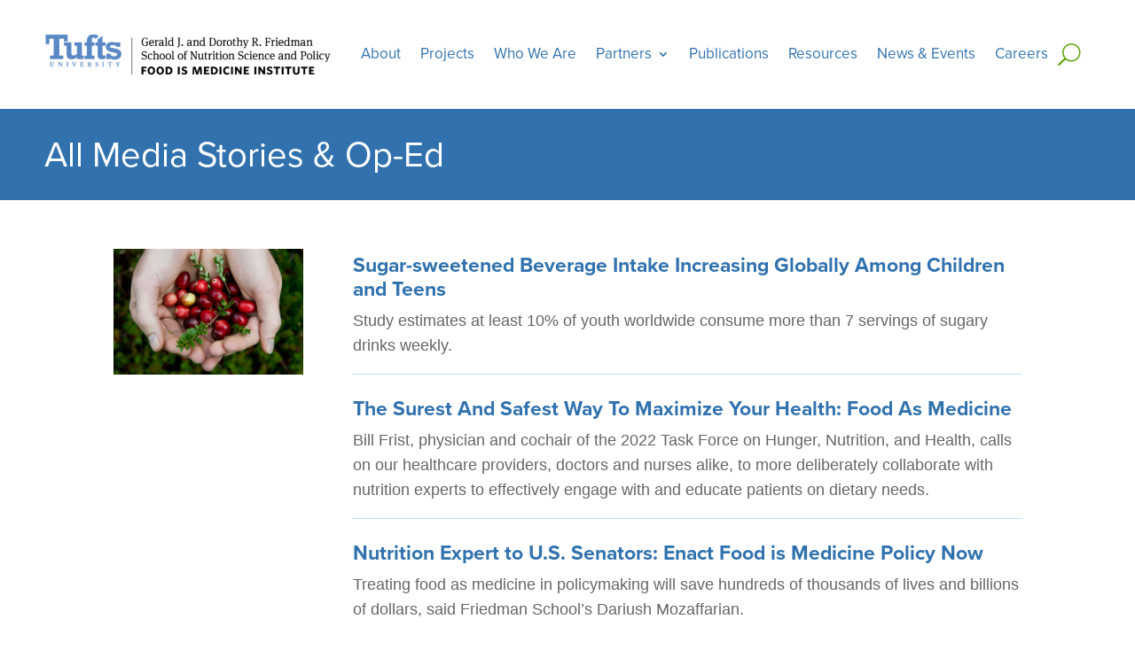

--- FILE ---
content_type: text/html; charset=UTF-8
request_url: https://tuftsfoodismedicine.org/all-media-stories-op-ed/
body_size: 24350
content:
<!DOCTYPE html>
<html lang="en-US">
<head>
	<meta charset="UTF-8" />
<meta http-equiv="X-UA-Compatible" content="IE=edge">
	<link rel="pingback" href="https://tuftsfoodismedicine.org/xmlrpc.php" />

	<script type="text/javascript">
		document.documentElement.className = 'js';
	</script>
	
	<meta name='robots' content='index, follow, max-image-preview:large, max-snippet:-1, max-video-preview:-1' />
<script type="text/javascript">
			let jqueryParams=[],jQuery=function(r){return jqueryParams=[...jqueryParams,r],jQuery},$=function(r){return jqueryParams=[...jqueryParams,r],$};window.jQuery=jQuery,window.$=jQuery;let customHeadScripts=!1;jQuery.fn=jQuery.prototype={},$.fn=jQuery.prototype={},jQuery.noConflict=function(r){if(window.jQuery)return jQuery=window.jQuery,$=window.jQuery,customHeadScripts=!0,jQuery.noConflict},jQuery.ready=function(r){jqueryParams=[...jqueryParams,r]},$.ready=function(r){jqueryParams=[...jqueryParams,r]},jQuery.load=function(r){jqueryParams=[...jqueryParams,r]},$.load=function(r){jqueryParams=[...jqueryParams,r]},jQuery.fn.ready=function(r){jqueryParams=[...jqueryParams,r]},$.fn.ready=function(r){jqueryParams=[...jqueryParams,r]};</script>
	<!-- This site is optimized with the Yoast SEO plugin v26.3 - https://yoast.com/wordpress/plugins/seo/ -->
	<title>All Media Stories &amp; Op-Ed - Food is Medicine Institute</title>
	<link rel="canonical" href="http://tuftsfoodismedicine.org/all-media-stories-op-ed/" />
	<meta property="og:locale" content="en_US" />
	<meta property="og:type" content="article" />
	<meta property="og:title" content="All Media Stories &amp; Op-Ed - Food is Medicine Institute" />
	<meta property="og:url" content="http://tuftsfoodismedicine.org/all-media-stories-op-ed/" />
	<meta property="og:site_name" content="Food is Medicine Institute" />
	<meta property="article:modified_time" content="2025-03-21T07:28:16+00:00" />
	<meta name="twitter:card" content="summary_large_image" />
	<meta name="twitter:label1" content="Est. reading time" />
	<meta name="twitter:data1" content="2 minutes" />
	<script type="application/ld+json" class="yoast-schema-graph">{"@context":"https://schema.org","@graph":[{"@type":"WebPage","@id":"http://tuftsfoodismedicine.org/all-media-stories-op-ed/","url":"http://tuftsfoodismedicine.org/all-media-stories-op-ed/","name":"All Media Stories & Op-Ed - Food is Medicine Institute","isPartOf":{"@id":"https://live-tufts-nu-fim.pantheonsite.io/#website"},"datePublished":"2023-11-25T15:36:49+00:00","dateModified":"2025-03-21T07:28:16+00:00","breadcrumb":{"@id":"http://tuftsfoodismedicine.org/all-media-stories-op-ed/#breadcrumb"},"inLanguage":"en-US","potentialAction":[{"@type":"ReadAction","target":["http://tuftsfoodismedicine.org/all-media-stories-op-ed/"]}]},{"@type":"BreadcrumbList","@id":"http://tuftsfoodismedicine.org/all-media-stories-op-ed/#breadcrumb","itemListElement":[{"@type":"ListItem","position":1,"name":"Home","item":"https://tuftsfoodismedicine.org/"},{"@type":"ListItem","position":2,"name":"All Media Stories &#038; Op-Ed"}]},{"@type":"WebSite","@id":"https://live-tufts-nu-fim.pantheonsite.io/#website","url":"https://live-tufts-nu-fim.pantheonsite.io/","name":"Food is Medicine Institute","description":"","publisher":{"@id":"https://live-tufts-nu-fim.pantheonsite.io/#organization"},"potentialAction":[{"@type":"SearchAction","target":{"@type":"EntryPoint","urlTemplate":"https://live-tufts-nu-fim.pantheonsite.io/?s={search_term_string}"},"query-input":{"@type":"PropertyValueSpecification","valueRequired":true,"valueName":"search_term_string"}}],"inLanguage":"en-US"},{"@type":"Organization","@id":"https://live-tufts-nu-fim.pantheonsite.io/#organization","name":"Tufts University","url":"https://live-tufts-nu-fim.pantheonsite.io/","logo":{"@type":"ImageObject","inLanguage":"en-US","@id":"https://live-tufts-nu-fim.pantheonsite.io/#/schema/logo/image/","url":"https://tuftsfoodismedicine.org/wp-content/uploads/2023/04/Food-Is-Medicine-Logo.png","contentUrl":"https://tuftsfoodismedicine.org/wp-content/uploads/2023/04/Food-Is-Medicine-Logo.png","width":1172,"height":300,"caption":"Tufts University"},"image":{"@id":"https://live-tufts-nu-fim.pantheonsite.io/#/schema/logo/image/"}}]}</script>
	<!-- / Yoast SEO plugin. -->


<link rel="alternate" type="application/rss+xml" title="Food is Medicine Institute &raquo; Feed" href="https://tuftsfoodismedicine.org/feed/" />
<link rel="alternate" type="application/rss+xml" title="Food is Medicine Institute &raquo; Comments Feed" href="https://tuftsfoodismedicine.org/comments/feed/" />
<link rel="alternate" title="oEmbed (JSON)" type="application/json+oembed" href="https://tuftsfoodismedicine.org/wp-json/oembed/1.0/embed?url=https%3A%2F%2Ftuftsfoodismedicine.org%2Fall-media-stories-op-ed%2F" />
<link rel="alternate" title="oEmbed (XML)" type="text/xml+oembed" href="https://tuftsfoodismedicine.org/wp-json/oembed/1.0/embed?url=https%3A%2F%2Ftuftsfoodismedicine.org%2Fall-media-stories-op-ed%2F&#038;format=xml" />
<meta content="Divi v.4.27.4" name="generator"/><link rel='stylesheet' id='taxopress-frontend-css-css' href='https://tuftsfoodismedicine.org/wp-content/plugins/simple-tags/assets/frontend/css/frontend.css?ver=3.40.1' type='text/css' media='all' />
<link rel='stylesheet' id='carousel-layouts-styles-css' href='https://tuftsfoodismedicine.org/wp-content/plugins/divi-carousel-maker/styles/style.min.css?ver=2.1.6' type='text/css' media='all' />
<link rel='stylesheet' id='dp-divi-filtergrid-bundle-style-css' href='https://tuftsfoodismedicine.org/wp-content/plugins/dp-divi-filtergrid/styles/bundle.css?ver=4.1.2' type='text/css' media='all' />
<link rel='stylesheet' id='divi-style-css' href='https://tuftsfoodismedicine.org/wp-content/themes/Divi/style-static.min.css?ver=4.27.4' type='text/css' media='all' />
<script type="text/javascript" src="https://tuftsfoodismedicine.org/wp-includes/js/jquery/jquery.min.js?ver=3.7.1" id="jquery-core-js"></script>
<script type="text/javascript" src="https://tuftsfoodismedicine.org/wp-includes/js/jquery/jquery-migrate.min.js?ver=3.4.1" id="jquery-migrate-js"></script>
<script type="text/javascript" id="jquery-js-after">
/* <![CDATA[ */
jqueryParams.length&&$.each(jqueryParams,function(e,r){if("function"==typeof r){var n=String(r);n.replace("$","jQuery");var a=new Function("return "+n)();$(document).ready(a)}});
//# sourceURL=jquery-js-after
/* ]]> */
</script>
<script type="text/javascript" src="https://tuftsfoodismedicine.org/wp-content/plugins/simple-tags/assets/frontend/js/frontend.js?ver=3.40.1" id="taxopress-frontend-js-js"></script>
<link rel="https://api.w.org/" href="https://tuftsfoodismedicine.org/wp-json/" /><link rel="alternate" title="JSON" type="application/json" href="https://tuftsfoodismedicine.org/wp-json/wp/v2/pages/1345" /><link rel="EditURI" type="application/rsd+xml" title="RSD" href="https://tuftsfoodismedicine.org/xmlrpc.php?rsd" />
<meta name="generator" content="WordPress 6.9" />
<link rel='shortlink' href='https://tuftsfoodismedicine.org/?p=1345' />
<meta name="viewport" content="width=device-width, initial-scale=1.0, maximum-scale=1.0, user-scalable=0" /><style type="text/css">a.st_tag, a.internal_tag, .st_tag, .internal_tag { text-decoration: underline !important; }</style><link rel="stylesheet" href="https://use.typekit.net/pkc8uqn.css">

<style>
    .et-fb body, 
    .et-fb .et_pb_text, 
    .et-fb .et_pb_module.et_pb_text p, 
    .et-fb .et_pb_module.et_pb_text span {
        font-family: "proxima-nova", sans-serif !important;
    }
</style>

<script>
jQuery(document).ready(function() { jQuery('.et_pb_module.et_pb_accordion .et_pb_accordion_item.et_pb_toggle_open').addClass('et_pb_toggle_close').removeClass('et_pb_toggle_open');
 });
</script>


<script>
jQuery(function($){
  $('.et_pb_toggle_title').click(function(){
    var $toggle = $(this).closest('.et_pb_toggle');
    if (!$toggle.hasClass('et_pb_accordion_toggling')) {
      var $accordion = $toggle.closest('.et_pb_accordion');
      if ($toggle.hasClass('et_pb_toggle_open')) {
        $accordion.addClass('et_pb_accordion_toggling');
        $toggle.find('.et_pb_toggle_content').slideToggle(700, function() { 
          $toggle.removeClass('et_pb_toggle_open').addClass('et_pb_toggle_close'); 
					
        });
      }
      setTimeout(function(){ 
        $accordion.removeClass('et_pb_accordion_toggling'); 
      }, 750);
    }
  });
});
</script><link rel="icon" href="https://tuftsfoodismedicine.org/wp-content/uploads/2023/05/cropped-fim-site-icon-1-32x32.png" sizes="32x32" />
<link rel="icon" href="https://tuftsfoodismedicine.org/wp-content/uploads/2023/05/cropped-fim-site-icon-1-192x192.png" sizes="192x192" />
<link rel="apple-touch-icon" href="https://tuftsfoodismedicine.org/wp-content/uploads/2023/05/cropped-fim-site-icon-1-180x180.png" />
<meta name="msapplication-TileImage" content="https://tuftsfoodismedicine.org/wp-content/uploads/2023/05/cropped-fim-site-icon-1-270x270.png" />
<style id="et-divi-customizer-global-cached-inline-styles">body,.et_pb_column_1_2 .et_quote_content blockquote cite,.et_pb_column_1_2 .et_link_content a.et_link_main_url,.et_pb_column_1_3 .et_quote_content blockquote cite,.et_pb_column_3_8 .et_quote_content blockquote cite,.et_pb_column_1_4 .et_quote_content blockquote cite,.et_pb_blog_grid .et_quote_content blockquote cite,.et_pb_column_1_3 .et_link_content a.et_link_main_url,.et_pb_column_3_8 .et_link_content a.et_link_main_url,.et_pb_column_1_4 .et_link_content a.et_link_main_url,.et_pb_blog_grid .et_link_content a.et_link_main_url,body .et_pb_bg_layout_light .et_pb_post p,body .et_pb_bg_layout_dark .et_pb_post p{font-size:14px}.et_pb_slide_content,.et_pb_best_value{font-size:15px}@media only screen and (min-width:1350px){.et_pb_row{padding:27px 0}.et_pb_section{padding:54px 0}.single.et_pb_pagebuilder_layout.et_full_width_page .et_post_meta_wrapper{padding-top:81px}.et_pb_fullwidth_section{padding:0}}.single-project h3,.project-template-default h3{font-family:"proxima-nova",sans-serif!important;font-weight:700!important;text-transform:uppercase!important;font-size:22px!important;color:#62A60A!important;text-align:left!important}.single-project .et_pb_column h2,.project-template-default .et_pb_column h2,.single-project .et_pb_row h2,.project-template-default .et_pb_row h2,.single-project .et_pb_section h2,.project-template-default .et_pb_section h2,body.single-project h2,body.project-template-default h2{font-family:"proxima-nova",sans-serif!important;font-weight:700!important;text-transform:uppercase!important;font-size:28px!important;color:#3172AE!important}.single-project .et_pb_text h3,.project-template-default .et_pb_text h3{font-family:"proxima-nova",sans-serif!important;font-weight:700!important;text-transform:uppercase!important;font-size:22px!important;color:#62A60A!important;text-align:left!important}.single-project .et_pb_text h2,.project-template-default .et_pb_text h2{font-family:"proxima-nova",sans-serif!important;font-weight:700!important;text-transform:uppercase!important;font-size:28px!important;color:#3172AE!important}body:not(.wp-admin),.et_pb_module:not(.et_pb_admin_label),.et_pb_module h1,.et_pb_module h2,.et_pb_module h3,.et_pb_module h4,.et_pb_module h5,.et_pb_module h6{font-family:"proxima-nova",sans-serif!important}h1,h2,h3,h4,h5,h6,.et_pb_text h1,.et_pb_text h2,.et_pb_text h3,.et_pb_text h4,.et_pb_text h5,.et_pb_text h6{font-family:"proxima-nova",sans-serif!important}.single-project h1,.single-project h2,.single-project h3,.single-project h4,.single-project h5,.single-project h6,.project-template-default h1,.project-template-default h2,.project-template-default h3,.project-template-default h4,.project-template-default h5,.project-template-default h6{font-family:"proxima-nova",sans-serif!important}.et-fb body,.et-fb .et_pb_text,.et-fb .et_pb_module.et_pb_text p,.et-fb .et_pb_module.et_pb_text span,.et-fb h1,.et-fb h2,.et-fb h3,.et-fb h4,.et-fb h5,.et-fb h6{font-family:"proxima-nova",sans-serif!important}.et-fb .et_pb_text{font-weight:inherit!important}.et_pb_text,.et_pb_module.et_pb_text p,.et_pb_module.et_pb_text span{font-family:"proxima-nova",sans-serif!important}.et_pb_text{font-weight:400!important}.et_pb_text strong,.et_pb_text b{font-weight:700!important}.et_pb_text em,.et_pb_text i{font-style:italic!important}.et_pb_text strong em,.et_pb_text strong i,.et_pb_text b em,.et_pb_text b i{font-weight:700!important;font-style:italic!important}.et_pb_text.light-text{font-weight:300!important}.et_pb_text.semibold{font-weight:600!important}.et_pb_text.extrabold{font-weight:800!important}.et_pb_text.semibold em,.et_pb_text.semibold i{font-weight:600!important;font-style:italic!important}.et_pb_text.extrabold em,.et_pb_text.extrabold i{font-weight:800!important;font-style:italic!important}body:not(.wp-admin),.et_pb_module:not(.et_pb_admin_label){font-family:"proxima-nova",sans-serif!important}.et-fb body,.et-fb .et_pb_text,.et-fb .et_pb_module.et_pb_text p,.et-fb .et_pb_module.et_pb_text span{font-family:"proxima-nova",sans-serif!important}.et-fb .et_pb_text{font-weight:inherit!important}.et_pb_text,.et_pb_module.et_pb_text p,.et_pb_module.et_pb_text span{font-family:"proxima-nova",sans-serif!important}.et_pb_text{font-weight:400!important}.et_pb_text strong,.et_pb_text b{font-weight:700!important}.et_pb_text em,.et_pb_text i{font-style:italic!important}.et_pb_text strong em,.et_pb_text strong i,.et_pb_text b em,.et_pb_text b i{font-weight:700!important;font-style:italic!important}.et_pb_text.light-text{font-weight:300!important}.et_pb_text.semibold{font-weight:600!important}.et_pb_text.extrabold{font-weight:800!important}.et_pb_text.semibold em,.et_pb_text.semibold i{font-weight:600!important;font-style:itali!important}.et_pb_text.extrabold em,.et_pb_text.extrabold i{font-weight:800!important;font-style:italic!important}.gq_r_fixed_buttons .et_pb_column{padding-bottom:30px}.gq_r_fixed_buttons .et_pb_button_module_wrapper{position:absolute;bottom:25px;left:25px;right:0;margin:auto}.et_pb_accordion .et_pb_toggle_open .et_pb_toggle_title:before{display:block!important;content:"\e04f"!important}div.dp-dfg-custom-content>p.dp-dfg-custom-field.dp-dfg-cf-organization{font-family:'Text - Regular Italic',Helvetica,Arial,Lucida,sans-serif}p.dp-dfg-custom-field.dp-dfg-cf-organization{font-family:'Text - Regular Italic',Helvetica,Arial,Lucida,sans-serif}.et_pb_menu .et_pb_menu__search-container{background:#ebf3f8;width:50%;height:50%;bottom:20px!important;right:0!important;left:auto!important;border-radius:3px;padding-left:20px!important}.et_pb_menu .et_pb_menu__search-input{color:#000000}input[type=search]::-ms-clear{display:none;width: 0;height:0}input[type=search]::-ms-reveal{display:none;width: 0;height:0}input[type="search"]::-webkit-search-decoration,input[type="search"]::-webkit-search-cancel-button,input[type="search"]::-webkit-search-results-button,input[type="search"]::-webkit-search-results-decoration{display:none}.dp-dfg-skin-default .dp-dfg-sorting{justify-content:left;display:box;display:-ms-flexbox;display:-webkit-box;box:wrap;flex-wrap:wrap}</style><style id='global-styles-inline-css' type='text/css'>
:root{--wp--preset--aspect-ratio--square: 1;--wp--preset--aspect-ratio--4-3: 4/3;--wp--preset--aspect-ratio--3-4: 3/4;--wp--preset--aspect-ratio--3-2: 3/2;--wp--preset--aspect-ratio--2-3: 2/3;--wp--preset--aspect-ratio--16-9: 16/9;--wp--preset--aspect-ratio--9-16: 9/16;--wp--preset--color--black: #000000;--wp--preset--color--cyan-bluish-gray: #abb8c3;--wp--preset--color--white: #ffffff;--wp--preset--color--pale-pink: #f78da7;--wp--preset--color--vivid-red: #cf2e2e;--wp--preset--color--luminous-vivid-orange: #ff6900;--wp--preset--color--luminous-vivid-amber: #fcb900;--wp--preset--color--light-green-cyan: #7bdcb5;--wp--preset--color--vivid-green-cyan: #00d084;--wp--preset--color--pale-cyan-blue: #8ed1fc;--wp--preset--color--vivid-cyan-blue: #0693e3;--wp--preset--color--vivid-purple: #9b51e0;--wp--preset--gradient--vivid-cyan-blue-to-vivid-purple: linear-gradient(135deg,rgb(6,147,227) 0%,rgb(155,81,224) 100%);--wp--preset--gradient--light-green-cyan-to-vivid-green-cyan: linear-gradient(135deg,rgb(122,220,180) 0%,rgb(0,208,130) 100%);--wp--preset--gradient--luminous-vivid-amber-to-luminous-vivid-orange: linear-gradient(135deg,rgb(252,185,0) 0%,rgb(255,105,0) 100%);--wp--preset--gradient--luminous-vivid-orange-to-vivid-red: linear-gradient(135deg,rgb(255,105,0) 0%,rgb(207,46,46) 100%);--wp--preset--gradient--very-light-gray-to-cyan-bluish-gray: linear-gradient(135deg,rgb(238,238,238) 0%,rgb(169,184,195) 100%);--wp--preset--gradient--cool-to-warm-spectrum: linear-gradient(135deg,rgb(74,234,220) 0%,rgb(151,120,209) 20%,rgb(207,42,186) 40%,rgb(238,44,130) 60%,rgb(251,105,98) 80%,rgb(254,248,76) 100%);--wp--preset--gradient--blush-light-purple: linear-gradient(135deg,rgb(255,206,236) 0%,rgb(152,150,240) 100%);--wp--preset--gradient--blush-bordeaux: linear-gradient(135deg,rgb(254,205,165) 0%,rgb(254,45,45) 50%,rgb(107,0,62) 100%);--wp--preset--gradient--luminous-dusk: linear-gradient(135deg,rgb(255,203,112) 0%,rgb(199,81,192) 50%,rgb(65,88,208) 100%);--wp--preset--gradient--pale-ocean: linear-gradient(135deg,rgb(255,245,203) 0%,rgb(182,227,212) 50%,rgb(51,167,181) 100%);--wp--preset--gradient--electric-grass: linear-gradient(135deg,rgb(202,248,128) 0%,rgb(113,206,126) 100%);--wp--preset--gradient--midnight: linear-gradient(135deg,rgb(2,3,129) 0%,rgb(40,116,252) 100%);--wp--preset--font-size--small: 13px;--wp--preset--font-size--medium: 20px;--wp--preset--font-size--large: 36px;--wp--preset--font-size--x-large: 42px;--wp--preset--spacing--20: 0.44rem;--wp--preset--spacing--30: 0.67rem;--wp--preset--spacing--40: 1rem;--wp--preset--spacing--50: 1.5rem;--wp--preset--spacing--60: 2.25rem;--wp--preset--spacing--70: 3.38rem;--wp--preset--spacing--80: 5.06rem;--wp--preset--shadow--natural: 6px 6px 9px rgba(0, 0, 0, 0.2);--wp--preset--shadow--deep: 12px 12px 50px rgba(0, 0, 0, 0.4);--wp--preset--shadow--sharp: 6px 6px 0px rgba(0, 0, 0, 0.2);--wp--preset--shadow--outlined: 6px 6px 0px -3px rgb(255, 255, 255), 6px 6px rgb(0, 0, 0);--wp--preset--shadow--crisp: 6px 6px 0px rgb(0, 0, 0);}:root { --wp--style--global--content-size: 823px;--wp--style--global--wide-size: 1080px; }:where(body) { margin: 0; }.wp-site-blocks > .alignleft { float: left; margin-right: 2em; }.wp-site-blocks > .alignright { float: right; margin-left: 2em; }.wp-site-blocks > .aligncenter { justify-content: center; margin-left: auto; margin-right: auto; }:where(.is-layout-flex){gap: 0.5em;}:where(.is-layout-grid){gap: 0.5em;}.is-layout-flow > .alignleft{float: left;margin-inline-start: 0;margin-inline-end: 2em;}.is-layout-flow > .alignright{float: right;margin-inline-start: 2em;margin-inline-end: 0;}.is-layout-flow > .aligncenter{margin-left: auto !important;margin-right: auto !important;}.is-layout-constrained > .alignleft{float: left;margin-inline-start: 0;margin-inline-end: 2em;}.is-layout-constrained > .alignright{float: right;margin-inline-start: 2em;margin-inline-end: 0;}.is-layout-constrained > .aligncenter{margin-left: auto !important;margin-right: auto !important;}.is-layout-constrained > :where(:not(.alignleft):not(.alignright):not(.alignfull)){max-width: var(--wp--style--global--content-size);margin-left: auto !important;margin-right: auto !important;}.is-layout-constrained > .alignwide{max-width: var(--wp--style--global--wide-size);}body .is-layout-flex{display: flex;}.is-layout-flex{flex-wrap: wrap;align-items: center;}.is-layout-flex > :is(*, div){margin: 0;}body .is-layout-grid{display: grid;}.is-layout-grid > :is(*, div){margin: 0;}body{padding-top: 0px;padding-right: 0px;padding-bottom: 0px;padding-left: 0px;}:root :where(.wp-element-button, .wp-block-button__link){background-color: #32373c;border-width: 0;color: #fff;font-family: inherit;font-size: inherit;font-style: inherit;font-weight: inherit;letter-spacing: inherit;line-height: inherit;padding-top: calc(0.667em + 2px);padding-right: calc(1.333em + 2px);padding-bottom: calc(0.667em + 2px);padding-left: calc(1.333em + 2px);text-decoration: none;text-transform: inherit;}.has-black-color{color: var(--wp--preset--color--black) !important;}.has-cyan-bluish-gray-color{color: var(--wp--preset--color--cyan-bluish-gray) !important;}.has-white-color{color: var(--wp--preset--color--white) !important;}.has-pale-pink-color{color: var(--wp--preset--color--pale-pink) !important;}.has-vivid-red-color{color: var(--wp--preset--color--vivid-red) !important;}.has-luminous-vivid-orange-color{color: var(--wp--preset--color--luminous-vivid-orange) !important;}.has-luminous-vivid-amber-color{color: var(--wp--preset--color--luminous-vivid-amber) !important;}.has-light-green-cyan-color{color: var(--wp--preset--color--light-green-cyan) !important;}.has-vivid-green-cyan-color{color: var(--wp--preset--color--vivid-green-cyan) !important;}.has-pale-cyan-blue-color{color: var(--wp--preset--color--pale-cyan-blue) !important;}.has-vivid-cyan-blue-color{color: var(--wp--preset--color--vivid-cyan-blue) !important;}.has-vivid-purple-color{color: var(--wp--preset--color--vivid-purple) !important;}.has-black-background-color{background-color: var(--wp--preset--color--black) !important;}.has-cyan-bluish-gray-background-color{background-color: var(--wp--preset--color--cyan-bluish-gray) !important;}.has-white-background-color{background-color: var(--wp--preset--color--white) !important;}.has-pale-pink-background-color{background-color: var(--wp--preset--color--pale-pink) !important;}.has-vivid-red-background-color{background-color: var(--wp--preset--color--vivid-red) !important;}.has-luminous-vivid-orange-background-color{background-color: var(--wp--preset--color--luminous-vivid-orange) !important;}.has-luminous-vivid-amber-background-color{background-color: var(--wp--preset--color--luminous-vivid-amber) !important;}.has-light-green-cyan-background-color{background-color: var(--wp--preset--color--light-green-cyan) !important;}.has-vivid-green-cyan-background-color{background-color: var(--wp--preset--color--vivid-green-cyan) !important;}.has-pale-cyan-blue-background-color{background-color: var(--wp--preset--color--pale-cyan-blue) !important;}.has-vivid-cyan-blue-background-color{background-color: var(--wp--preset--color--vivid-cyan-blue) !important;}.has-vivid-purple-background-color{background-color: var(--wp--preset--color--vivid-purple) !important;}.has-black-border-color{border-color: var(--wp--preset--color--black) !important;}.has-cyan-bluish-gray-border-color{border-color: var(--wp--preset--color--cyan-bluish-gray) !important;}.has-white-border-color{border-color: var(--wp--preset--color--white) !important;}.has-pale-pink-border-color{border-color: var(--wp--preset--color--pale-pink) !important;}.has-vivid-red-border-color{border-color: var(--wp--preset--color--vivid-red) !important;}.has-luminous-vivid-orange-border-color{border-color: var(--wp--preset--color--luminous-vivid-orange) !important;}.has-luminous-vivid-amber-border-color{border-color: var(--wp--preset--color--luminous-vivid-amber) !important;}.has-light-green-cyan-border-color{border-color: var(--wp--preset--color--light-green-cyan) !important;}.has-vivid-green-cyan-border-color{border-color: var(--wp--preset--color--vivid-green-cyan) !important;}.has-pale-cyan-blue-border-color{border-color: var(--wp--preset--color--pale-cyan-blue) !important;}.has-vivid-cyan-blue-border-color{border-color: var(--wp--preset--color--vivid-cyan-blue) !important;}.has-vivid-purple-border-color{border-color: var(--wp--preset--color--vivid-purple) !important;}.has-vivid-cyan-blue-to-vivid-purple-gradient-background{background: var(--wp--preset--gradient--vivid-cyan-blue-to-vivid-purple) !important;}.has-light-green-cyan-to-vivid-green-cyan-gradient-background{background: var(--wp--preset--gradient--light-green-cyan-to-vivid-green-cyan) !important;}.has-luminous-vivid-amber-to-luminous-vivid-orange-gradient-background{background: var(--wp--preset--gradient--luminous-vivid-amber-to-luminous-vivid-orange) !important;}.has-luminous-vivid-orange-to-vivid-red-gradient-background{background: var(--wp--preset--gradient--luminous-vivid-orange-to-vivid-red) !important;}.has-very-light-gray-to-cyan-bluish-gray-gradient-background{background: var(--wp--preset--gradient--very-light-gray-to-cyan-bluish-gray) !important;}.has-cool-to-warm-spectrum-gradient-background{background: var(--wp--preset--gradient--cool-to-warm-spectrum) !important;}.has-blush-light-purple-gradient-background{background: var(--wp--preset--gradient--blush-light-purple) !important;}.has-blush-bordeaux-gradient-background{background: var(--wp--preset--gradient--blush-bordeaux) !important;}.has-luminous-dusk-gradient-background{background: var(--wp--preset--gradient--luminous-dusk) !important;}.has-pale-ocean-gradient-background{background: var(--wp--preset--gradient--pale-ocean) !important;}.has-electric-grass-gradient-background{background: var(--wp--preset--gradient--electric-grass) !important;}.has-midnight-gradient-background{background: var(--wp--preset--gradient--midnight) !important;}.has-small-font-size{font-size: var(--wp--preset--font-size--small) !important;}.has-medium-font-size{font-size: var(--wp--preset--font-size--medium) !important;}.has-large-font-size{font-size: var(--wp--preset--font-size--large) !important;}.has-x-large-font-size{font-size: var(--wp--preset--font-size--x-large) !important;}
/*# sourceURL=global-styles-inline-css */
</style>
</head>
<body class="wp-singular page-template-default page page-id-1345 wp-theme-Divi et-tb-has-template et-tb-has-header et-tb-has-footer et_pb_button_helper_class et_cover_background et_pb_gutter osx et_pb_gutters3 et_pb_pagebuilder_layout et_no_sidebar et_divi_theme et-db">
	<div id="page-container">
<div id="et-boc" class="et-boc">
			
		<header class="et-l et-l--header">
			<div class="et_builder_inner_content et_pb_gutters3">
		<div class="et_pb_section et_pb_section_0_tb_header et_section_regular et_pb_section--with-menu" >
				
				
				
				
				
				
				<div class="et_pb_row et_pb_row_0_tb_header et_pb_row--with-menu">
				<div class="et_pb_column et_pb_column_4_4 et_pb_column_0_tb_header  et_pb_css_mix_blend_mode_passthrough et-last-child et_pb_column--with-menu">
				
				
				
				
				<div class="et_pb_module et_pb_menu et_pb_menu_0_tb_header et_pb_bg_layout_light  et_pb_text_align_right et_dropdown_animation_fade et_pb_menu--with-logo et_pb_menu--style-left_aligned">
					
					
					
					
					<div class="et_pb_menu_inner_container clearfix">
						<div class="et_pb_menu__logo-wrap">
			  <div class="et_pb_menu__logo">
				<a href="https://tuftsfoodismedicine.org/" ><img fetchpriority="high" decoding="async" width="1172" height="300" src="https://live-tufts-nu-fim.pantheonsite.io/wp-content/uploads/2023/04/Food-Is-Medicine-Logo.png" alt="" srcset="https://tuftsfoodismedicine.org/wp-content/uploads/2023/04/Food-Is-Medicine-Logo.png 1172w, https://tuftsfoodismedicine.org/wp-content/uploads/2023/04/Food-Is-Medicine-Logo-980x251.png 980w, https://tuftsfoodismedicine.org/wp-content/uploads/2023/04/Food-Is-Medicine-Logo-480x123.png 480w" sizes="(min-width: 0px) and (max-width: 480px) 480px, (min-width: 481px) and (max-width: 980px) 980px, (min-width: 981px) 1172px, 100vw" class="wp-image-321" /></a>
			  </div>
			</div>
						<div class="et_pb_menu__wrap">
							<div class="et_pb_menu__menu">
								<nav class="et-menu-nav"><ul id="menu-header-menu" class="et-menu nav"><li id="menu-item-195" class="et_pb_menu_page_id-76 menu-item menu-item-type-post_type menu-item-object-page menu-item-195"><a href="https://tuftsfoodismedicine.org/about-us/">About</a></li>
<li id="menu-item-196" class="et_pb_menu_page_id-89 menu-item menu-item-type-post_type menu-item-object-page menu-item-196"><a href="https://tuftsfoodismedicine.org/our-projects/">Projects</a></li>
<li id="menu-item-2153" class="et_pb_menu_page_id-954 menu-item menu-item-type-post_type menu-item-object-page menu-item-2153"><a href="https://tuftsfoodismedicine.org/whoweare/">Who We Are</a></li>
<li id="menu-item-2037" class="et_pb_menu_page_id-2037 menu-item menu-item-type-custom menu-item-object-custom menu-item-has-children menu-item-2037"><a href="#">Partners</a>
<ul class="sub-menu">
	<li id="menu-item-2035" class="et_pb_menu_page_id-1305 menu-item menu-item-type-post_type menu-item-object-page menu-item-2035"><a href="https://tuftsfoodismedicine.org/collaborators/">Collaborators</a></li>
	<li id="menu-item-2036" class="et_pb_menu_page_id-1462 menu-item menu-item-type-post_type menu-item-object-page menu-item-2036"><a href="https://tuftsfoodismedicine.org/funders/">Funders</a></li>
	<li id="menu-item-4582" class="et_pb_menu_page_id-4567 menu-item menu-item-type-post_type menu-item-object-page menu-item-4582"><a href="https://tuftsfoodismedicine.org/advisory-council/">Advisory Council</a></li>
	<li id="menu-item-5479" class="et_pb_menu_page_id-5460 menu-item menu-item-type-post_type menu-item-object-page menu-item-5479"><a href="https://tuftsfoodismedicine.org/community-council/">Community Council</a></li>
	<li id="menu-item-4845" class="et_pb_menu_page_id-4740 menu-item menu-item-type-post_type menu-item-object-page menu-item-4845"><a href="https://tuftsfoodismedicine.org/network-of-excellence/">Network of Excellence</a></li>
	<li id="menu-item-5565" class="et_pb_menu_page_id-5554 menu-item menu-item-type-post_type menu-item-object-page menu-item-5565"><a href="https://tuftsfoodismedicine.org/nerc-fim/">The New England Regional Collaborative for Food is Medicine</a></li>
</ul>
</li>
<li id="menu-item-199" class="et_pb_menu_page_id-123 menu-item menu-item-type-post_type menu-item-object-page menu-item-199"><a href="https://tuftsfoodismedicine.org/publications/">Publications</a></li>
<li id="menu-item-2027" class="et_pb_menu_page_id-1183 menu-item menu-item-type-post_type menu-item-object-page menu-item-2027"><a href="https://tuftsfoodismedicine.org/resources/">Resources</a></li>
<li id="menu-item-200" class="et_pb_menu_page_id-181 menu-item menu-item-type-post_type menu-item-object-page menu-item-200"><a href="https://tuftsfoodismedicine.org/news-and-media/">News &#038; Events</a></li>
<li id="menu-item-802" class="et_pb_menu_page_id-791 menu-item menu-item-type-post_type menu-item-object-page menu-item-802"><a href="https://tuftsfoodismedicine.org/careers/">Careers</a></li>
</ul></nav>
							</div>
							
							<button type="button" class="et_pb_menu__icon et_pb_menu__search-button"></button>
							<div class="et_mobile_nav_menu">
				<div class="mobile_nav closed">
					<span class="mobile_menu_bar"></span>
				</div>
			</div>
						</div>
						<div class="et_pb_menu__search-container et_pb_menu__search-container--disabled">
				<div class="et_pb_menu__search">
					<form role="search" method="get" class="et_pb_menu__search-form" action="https://tuftsfoodismedicine.org/">
						<input type="search" class="et_pb_menu__search-input" placeholder="Search &hellip;" name="s" title="Search for:" />
					</form>
					<button type="button" class="et_pb_menu__icon et_pb_menu__close-search-button"></button>
				</div>
			</div>
					</div>
				</div>
			</div>
				
				
				
				
			</div>
				
				
			</div><div class="et_pb_section et_pb_section_1_tb_header et_pb_with_background et_section_regular" >
				
				
				
				
				
				
				<div class="et_pb_row et_pb_row_1_tb_header">
				<div class="et_pb_column et_pb_column_4_4 et_pb_column_1_tb_header  et_pb_css_mix_blend_mode_passthrough et-last-child">
				
				
				
				
				<div class="et_pb_with_border et_pb_module et_pb_search et_pb_search_0_tb_header  et_pb_text_align_left et_pb_bg_layout_light">
				
				
				
				
				<form role="search" method="get" class="et_pb_searchform" action="https://tuftsfoodismedicine.org/">
					<div>
						<label class="screen-reader-text" for="s">Search for:</label>
						<input type="text" name="s" placeholder="" class="et_pb_s" />
						<input type="hidden" name="et_pb_searchform_submit" value="et_search_proccess" />
						
						<input type="hidden" name="et_pb_include_posts" value="yes" />
						<input type="hidden" name="et_pb_include_pages" value="yes" />
						<input type="submit" value="Search" class="et_pb_searchsubmit">
					</div>
				</form>
			</div>
			</div>
				
				
				
				
			</div>
				
				
			</div>		</div>
	</header>
	<div id="et-main-area">
	
<div id="main-content">


			
				<article id="post-1345" class="post-1345 page type-page status-publish hentry">

				
					<div class="entry-content">
					<div class="et-l et-l--post">
			<div class="et_builder_inner_content et_pb_gutters3">
		<div class="et_pb_section et_pb_section_0 et_pb_with_background et_section_regular" >
				
				
				
				
				
				
				<div class="et_pb_row et_pb_row_0">
				<div class="et_pb_column et_pb_column_4_4 et_pb_column_0  et_pb_css_mix_blend_mode_passthrough et-last-child">
				
				
				
				
				<div class="et_pb_module et_pb_text et_pb_text_0  et_pb_text_align_left et_pb_bg_layout_light">
				
				
				
				
				<div class="et_pb_text_inner">All Media Stories &#038; Op-Ed</div>
			</div>
			</div>
				
				
				
				
			</div>
				
				
			</div><div class="et_pb_section et_pb_section_1 et_pb_with_background et_section_regular" >
				
				
				
				
				
				
				<div class="et_pb_row et_pb_row_1">
				<div class="et_pb_column et_pb_column_1_4 et_pb_column_1  et_pb_css_mix_blend_mode_passthrough">
				
				
				
				
				<div class="et_pb_module et_pb_image et_pb_image_0">
				
				
				
				
				<span class="et_pb_image_wrap "><img decoding="async" width="1000" height="663" src="https://tuftsfoodismedicine.org/wp-content/uploads/2023/01/About.jpg" alt="" title="About" srcset="https://tuftsfoodismedicine.org/wp-content/uploads/2023/01/About.jpg 1000w, https://tuftsfoodismedicine.org/wp-content/uploads/2023/01/About-980x650.jpg 980w, https://tuftsfoodismedicine.org/wp-content/uploads/2023/01/About-480x318.jpg 480w" sizes="(min-width: 0px) and (max-width: 480px) 480px, (min-width: 481px) and (max-width: 980px) 980px, (min-width: 981px) 1000px, 100vw" class="wp-image-28" /></span>
			</div>
			</div><div class="et_pb_column et_pb_column_3_4 et_pb_column_2  et_pb_css_mix_blend_mode_passthrough et-last-child">
				
				
				
				
				<div class="et_pb_with_border et_pb_module dpdfg_filtergrid dpdfg_filtergrid_0">
				
				
				
				
				
				
				<div class="et_pb_module_inner">
					<!-- DPDFG Start Main Container --><div class="dp-dfg-container dp-dfg-layout-none dp-dfg-skin-default dp-dfg-skin-top-filters" data-active-filter="all" data-page="1" data-found-posts="47" data-post-number="-1" data-default-filter="All" data-link-filter="" data-cache="off" data-ratio="9.2583333333333" data-show-thumb="off" data-action="link" data-new-window="off" data-filters="off" data-date-filters="off" data-multifilter="off|OR" data-multilevel="off|AND|off" data-sorting="off" data-order="DESC" data-orderby="date" data-initorderby="date" data-url-navigation="off" data-url-history="on|reload" data-ajax-filters="off" data-doing-ajax="off" data-module="dpdfg_filtergrid_0" data-search="off" data-search-position="above" data-terms-tags="on" data-pagination="off" data-filter-method="default" data-third-party="" data-lightbox="on|||" data-video-preview="off" data-no-init="off" data-st="on" data-no-results="off"><div class="dp-dfg-items"><article id="post-4232" class="dp-dfg-item post-4232 post type-post status-publish format-standard has-post-thumbnail hentry category-news category-op-eds-media-stories"  data-link="https://now.tufts.edu/2024/08/07/sugar-sweetened-beverage-intake-increasing-globally-among-children-and-teens"    data-position="0"   data-new-tab="off"   data-action-priority="item"><div class="dp-dfg-header entry-header"><h2 class="entry-title">Sugar-sweetened Beverage Intake Increasing Globally Among Children and Teens</h2></div><div class="dp-dfg-meta entry-meta"></div><div class="dp-dfg-content entry-summary">Study estimates at least 10% of youth worldwide consume more than 7 servings of sugary drinks weekly.</div></article><!-- DPDFG End Post Item Container --><article id="post-3994" class="dp-dfg-item post-3994 post type-post status-publish format-standard has-post-thumbnail hentry category-featured category-news category-op-eds-media-stories"  data-link="https://www.forbes.com/sites/billfrist/2024/03/11/the-surest-and-safest-way-to-maximize-your-health-food-as-medicine/?sh=13c38ff533b4"    data-position="1"   data-new-tab="off"   data-action-priority="item"><div class="dp-dfg-header entry-header"><h2 class="entry-title">The Surest And Safest Way To Maximize Your Health: Food As Medicine</h2></div><div class="dp-dfg-meta entry-meta"></div><div class="dp-dfg-content entry-summary">Bill Frist, physician and cochair of the 2022 Task Force on Hunger, Nutrition, and Health, calls on our healthcare providers, doctors and nurses alike, to more deliberately collaborate with nutrition experts to effectively engage with and educate patients on dietary needs.</div></article><!-- DPDFG End Post Item Container --><article id="post-3995" class="dp-dfg-item post-3995 post type-post status-publish format-standard has-post-thumbnail hentry category-op-eds-media-stories category-uncategorized"  data-link="https://now.tufts.edu/2024/05/23/nutrition-expert-us-senators-enact-food-medicine-policy-now"    data-position="2"   data-new-tab="off"   data-action-priority="item"><div class="dp-dfg-header entry-header"><h2 class="entry-title">Nutrition Expert to U.S. Senators: Enact Food is Medicine Policy Now</h2></div><div class="dp-dfg-meta entry-meta"></div><div class="dp-dfg-content entry-summary">Treating food as medicine in policymaking will save hundreds of thousands of lives and billions of dollars, said Friedman School’s Dariush Mozaffarian.</div></article><!-- DPDFG End Post Item Container --><article id="post-3264" class="dp-dfg-item post-3264 post type-post status-publish format-standard has-post-thumbnail hentry category-news category-op-eds-media-stories category-uncategorized"  data-link="https://www.statnews.com/2024/03/27/food-is-medicine-medically-tailored-meals-standard/"    data-position="3"   data-new-tab="off"   data-action-priority="item"><div class="dp-dfg-header entry-header"><h2 class="entry-title">The Food is Medicine Movement Originators are Trying to Standardize Medically Tailored Meals</h2></div><div class="dp-dfg-meta entry-meta"></div><div class="dp-dfg-content entry-summary">Food corporations, grocery stores, and even tech companies are claiming they are a part of the growing effort to use food to treat medical conditions. Now, the nonprofits that pioneered the work want to standardize it.</div></article><!-- DPDFG End Post Item Container --><article id="post-3238" class="dp-dfg-item post-3238 post type-post status-publish format-standard has-post-thumbnail hentry category-featured category-news category-op-eds-media-stories"  data-link="https://www.forbes.com/sites/billfrist/2024/03/11/the-surest-and-safest-way-to-maximize-your-health-food-as-medicine/?sh=13c38ff533b4"    data-position="4"   data-new-tab="off"   data-action-priority="item"><div class="dp-dfg-header entry-header"><h2 class="entry-title">The Surest And Safest Way To Maximize Your Health: Food As Medicine</h2></div><div class="dp-dfg-meta entry-meta"></div><div class="dp-dfg-content entry-summary">Bill Frist, physician and cochair of the 2022 Task Force on Hunger, Nutrition, and Health, calls on our healthcare providers, doctors and nurses alike, to more deliberately collaborate with nutrition experts to effectively engage with and educate patients on dietary needs.</div></article><!-- DPDFG End Post Item Container --><article id="post-2997" class="dp-dfg-item post-2997 post type-post status-publish format-standard has-post-thumbnail hentry category-news category-op-eds-media-stories"  data-link="https://www.statnews.com/status-list/2024/"    data-position="5"   data-new-tab="off"   data-action-priority="item"><div class="dp-dfg-header entry-header"><h2 class="entry-title">The STATUS List 2024</h2></div><div class="dp-dfg-meta entry-meta"></div><div class="dp-dfg-content entry-summary">The 2024 STATUS List features 50 influential people shaping the future of health and life sciences across biotech, medicine, health care, policy, and health tech.</div></article><!-- DPDFG End Post Item Container --><article id="post-2978" class="dp-dfg-item post-2978 post type-post status-publish format-standard has-post-thumbnail hentry category-news category-op-eds-media-stories"  data-link="https://now.tufts.edu/2024/02/27/white-house-includes-two-tufts-related-initiatives-commitments-end-hunger-reduce-diet"    data-position="6"   data-new-tab="off"   data-action-priority="item"><div class="dp-dfg-header entry-header"><h2 class="entry-title">White House Includes Two Tufts-Related Initiatives in Commitments to End Hunger, Reduce Diet-Related Disease</h2></div><div class="dp-dfg-meta entry-meta"></div><div class="dp-dfg-content entry-summary">White House Includes Two Tufts-Related Initiatives in Commitments to End Hunger, Reduce Diet-Related Disease.</div></article><!-- DPDFG End Post Item Container --><article id="post-2240" class="dp-dfg-item post-2240 post type-post status-publish format-standard has-post-thumbnail hentry category-news category-op-eds-media-stories"  data-link="https://now.tufts.edu/2024/01/16/cost-employer-sponsored-health-insurance-flattening-worker-wages-contributing-income"    data-position="7"   data-new-tab="off"   data-action-priority="item"><div class="dp-dfg-header entry-header"><h2 class="entry-title">Cost of Employer-Sponsored Health Insurance is Flattening Worker Wages, Contributing to Income Inequality</h2></div><div class="dp-dfg-meta entry-meta"></div><div class="dp-dfg-content entry-summary">A new study from the Friedman School of Nutrition Science and Policy shows that insurance premiums are holding back wage growth, especially for people of color.</div></article><!-- DPDFG End Post Item Container --><article id="post-1330" class="dp-dfg-item post-1330 post type-post status-publish format-standard has-post-thumbnail hentry category-news category-op-eds-media-stories category-uncategorized"  data-link="https://newsroom.heart.org/news/free-weekly-produce-delivery-improved-blood-sugar-food-security-in-low-income-adults#new_tab"    data-position="8"   data-new-tab="off"   data-action-priority="item"><div class="dp-dfg-header entry-header"><h2 class="entry-title">Free Weekly Produce Delivery Improved Blood Sugar, Food Security in Low-Income Adults</h2></div><div class="dp-dfg-meta entry-meta"></div><div class="dp-dfg-content entry-summary">This large, randomized controlled trial found that low-income adults with Type 2 diabetes who received free weekly produce deliveries for six months had significantly improved blood sugar control and improved food and nutrition security.</div></article><!-- DPDFG End Post Item Container --><article id="post-899" class="dp-dfg-item post-899 post type-post status-publish format-standard hentry category-news category-op-eds-media-stories category-uncategorized"  data-link="https://blog.google/technology/health/google-tufts-food-is-medicine-nutrition-information/#:~:text=Food%20is%20Medicine%20is%20a,disease%20and%20improving%20overall%20wellbeing.#new_tab"    data-position="9"   data-new-tab="off"   data-action-priority="item"><div class="dp-dfg-header entry-header"><h2 class="entry-title">A New Collaboration to Improve Nutrition Information</h2></div><div class="dp-dfg-meta entry-meta"></div><div class="dp-dfg-content entry-summary">Google's collaboration with the Food is Medicine Institute at the Friedman School of Nutrition Science and Policy at Tufts University will work to explore technology solutions that help improve nutrition information quality.</div></article><!-- DPDFG End Post Item Container --><article id="post-897" class="dp-dfg-item post-897 post type-post status-publish format-standard hentry category-news category-op-eds-media-stories category-uncategorized"  data-link="https://now.tufts.edu/2023/10/17/new-institute-aims-change-health-care-through-nutrition#new_tab"    data-position="10"   data-new-tab="off"   data-action-priority="item"><div class="dp-dfg-header entry-header"><h2 class="entry-title">New Institute Aims to Change Health Care Through Nutrition</h2></div><div class="dp-dfg-meta entry-meta"></div><div class="dp-dfg-content entry-summary">The Food is Medicine Institute will advocate for food-based solutions to fight illness, including produce prescriptions, nutrition education for doctors, and more</div></article><!-- DPDFG End Post Item Container --><article id="post-704" class="dp-dfg-item post-704 post type-post status-publish format-standard hentry category-news category-op-eds-media-stories category-uncategorized"  data-link="https://www.today.com/health/diet-fitness/what-cardiologists-eat-for-dinner-rcna105852#new_tab"    data-position="11"   data-new-tab="off"   data-action-priority="item"><div class="dp-dfg-header entry-header"><h2 class="entry-title">Cardiologists Reveal What They Eat for Dinner for Heart Health and Foods to Avoid</h2></div><div class="dp-dfg-meta entry-meta"></div><div class="dp-dfg-content entry-summary">Doctors share their favorite heart-healthy options for the biggest meal of the day.</div></article><!-- DPDFG End Post Item Container --><article id="post-631" class="dp-dfg-item post-631 post type-post status-publish format-standard hentry category-news category-op-eds-media-stories category-uncategorized"  data-link="https://www.npr.org/sections/health-shots/2023/09/04/1197266058/prescriptions-for-fresh-fruits-and-vegetables-help-boost-heart-health#new_tab"    data-position="12"   data-new-tab="off"   data-action-priority="item"><div class="dp-dfg-header entry-header"><h2 class="entry-title">Prescriptions for Fresh Fruits and Vegetables Help Boost Heart Health</h2></div><div class="dp-dfg-meta entry-meta"></div><div class="dp-dfg-content entry-summary">People with diabetes who were prescribed fruits and vegetables, saw their blood sugar decline significantly. And adults with hypertension saw their blood pressure go down.</div></article><!-- DPDFG End Post Item Container --><article id="post-642" class="dp-dfg-item post-642 post type-post status-publish format-standard hentry category-news category-op-eds-media-stories category-uncategorized"  data-link="https://www.devex.com/news/opinion-food-systems-harm-people-and-planet-here-is-how-we-fix-that-106044#new_tab"    data-position="13"   data-new-tab="off"   data-action-priority="item"><div class="dp-dfg-header entry-header"><h2 class="entry-title">Opinion: Food Systems Harm People and Planet. Here is How We Fix That</h2></div><div class="dp-dfg-meta entry-meta"></div><div class="dp-dfg-content entry-summary">How do we start fixing the global food system? First, we must advance an agenda that acknowledges there is no one-size-fits-all solution.</div></article><!-- DPDFG End Post Item Container --><article id="post-633" class="dp-dfg-item post-633 post type-post status-publish format-standard hentry category-news category-op-eds-media-stories category-uncategorized"  data-link="https://www.washingtonpost.com/wellness/2023/08/29/prescribing-fruits-vegetables-health/#new_tab"    data-position="14"   data-new-tab="off"   data-action-priority="item"><div class="dp-dfg-header entry-header"><h2 class="entry-title">Fruit and Vegetable ‘Prescriptions’ May Lead to Better Heart Health</h2></div><div class="dp-dfg-meta entry-meta"></div><div class="dp-dfg-content entry-summary">Most Americans don’t eat the recommended amount of fruits and vegetables per day, according to the Centers for Disease Control and Prevention.</div></article><!-- DPDFG End Post Item Container --><article id="post-819" class="dp-dfg-item post-819 post type-post status-publish format-standard hentry category-news category-op-eds-media-stories category-uncategorized"  data-link="https://thehill.com/opinion/healthcare/4157888-food-is-medicine-health-insurance-should-cover-it/#new_tab"    data-position="15"   data-new-tab="off"   data-action-priority="item"><div class="dp-dfg-header entry-header"><h2 class="entry-title">Food is Medicine, so Health Insurance Should Cover it</h2></div><div class="dp-dfg-meta entry-meta"></div><div class="dp-dfg-content entry-summary">As a doctor, I can’t write a prescription for an apple a day. But a recent study suggests I should.</div></article><!-- DPDFG End Post Item Container --><article id="post-512" class="dp-dfg-item post-512 post type-post status-publish format-standard hentry category-news category-op-eds-media-stories category-uncategorized"  data-link="https://thehill.com/opinion/healthcare/4100034-americas-food-program-for-the-poor-should-focus-on-nutrition/#new_tab"    data-position="16"   data-new-tab="off"   data-action-priority="item"><div class="dp-dfg-header entry-header"><h2 class="entry-title">America&#8217;s Food Program for the Poor Should Focus on Nutrition</h2></div><div class="dp-dfg-meta entry-meta"></div><div class="dp-dfg-content entry-summary">After all, it’s called the Supplemental Nutrition Assistance Program for a reason.</div></article><!-- DPDFG End Post Item Container --><article id="post-502" class="dp-dfg-item post-502 post type-post status-publish format-standard hentry category-news category-op-eds-media-stories category-uncategorized"  data-link="https://now.tufts.edu/2023/07/07/produce-prescription-programs-patients-diabetes-could-save-billions-healthcare-costs#new_tab"    data-position="17"   data-new-tab="off"   data-action-priority="item"><div class="dp-dfg-header entry-header"><h2 class="entry-title">Produce Prescription Programs for Patients with Diabetes Could Save Billions in Healthcare Costs, Study Shows</h2></div><div class="dp-dfg-meta entry-meta"></div><div class="dp-dfg-content entry-summary">A simulation by Friedman School of Nutrition Science and Policy researchers predicts the clinical and financial benefits of making fruits and vegetables more accessible to food-insecure diabetic patients</div></article><!-- DPDFG End Post Item Container --><article id="post-466" class="dp-dfg-item post-466 post type-post status-publish format-standard hentry category-news category-op-eds-media-stories category-policy-announcements category-uncategorized"  data-link="https://www.booker.senate.gov/news/press/booker-blunt-rochester-introduce-bicameral-legislation-to-scale-up-successful-nutrition-incentive-for-fruits-and-veggies-nationwide#new_tab"    data-position="18"   data-new-tab="off"   data-action-priority="item"><div class="dp-dfg-header entry-header"><h2 class="entry-title">Booker, Blunt Rochester Introduce Bicameral Legislation to Scale Up Successful Nutrition Incentive for Fruits and Veggies Nationwide</h2></div><div class="dp-dfg-meta entry-meta"></div><div class="dp-dfg-content entry-summary">The legislation would significantly expand the successful Gus Schumacher Nutrition Incentive Program.</div></article><!-- DPDFG End Post Item Container --><article id="post-403" class="dp-dfg-item post-403 post type-post status-publish format-standard hentry category-news category-op-eds-media-stories category-uncategorized"  data-link="https://foodtank.com/news/2023/04/unlocking-the-power-of-food-can-improve-the-nations-health/#new_tab"    data-position="19"   data-new-tab="off"   data-action-priority="item"><div class="dp-dfg-header entry-header"><h2 class="entry-title">Unlocking the Power of Food Can Improve the Nation’s Health</h2></div><div class="dp-dfg-meta entry-meta"></div><div class="dp-dfg-content entry-summary">Read the Food Tank article</div></article><!-- DPDFG End Post Item Container --><article id="post-179" class="dp-dfg-item post-179 post type-post status-publish format-standard hentry category-news category-op-eds-media-stories category-uncategorized"  data-link="https://www.healthaffairs.org/do/10.1377/hpb20230216.926558/full/#new_tab"    data-position="20"   data-new-tab="off"   data-action-priority="item"><div class="dp-dfg-header entry-header"><h2 class="entry-title">Measuring And Addressing Nutrition Security To Achieve Health And Health Equity</h2></div><div class="dp-dfg-meta entry-meta"></div><div class="dp-dfg-content entry-summary">Read the Health Policy Brief by Task Force Co-chair Dr. Dariush Mozaffarian</div></article><!-- DPDFG End Post Item Container --><article id="post-2792" class="dp-dfg-item post-2792 post type-post status-publish format-standard has-post-thumbnail hentry category-news category-op-eds-media-stories"  data-link="https://foodbanknews.org/heres-a-blueprint-for-state-focused-nutrition-advocacy/"    data-position="21"   data-new-tab="off"   data-action-priority="item"><div class="dp-dfg-header entry-header"><h2 class="entry-title">Here’s a Blueprint for State-Focused Nutrition Advocacy</h2></div><div class="dp-dfg-meta entry-meta"></div><div class="dp-dfg-content entry-summary">For food bank advocates seeking to sway their state legislatures toward policies that promote health and nutrition, Dariush Mozaffarian has some guidance about where to push.</div></article><!-- DPDFG End Post Item Container --><article id="post-1332" class="dp-dfg-item post-1332 post type-post status-publish format-standard hentry category-op-eds-media-stories category-uncategorized"  data-link="https://bipartisanpolicy.org/press-release/food-is-medicine/#new_tab"    data-position="22"   data-new-tab="off"   data-action-priority="item"><div class="dp-dfg-header entry-header"><h2 class="entry-title">Friedman School Dean for Policy Dr. Dariush Mozaffarian Appointed to Bipartisan Policy Center Food is Medicine Working Group</h2></div><div class="dp-dfg-meta entry-meta"></div><div class="dp-dfg-content entry-summary">The group will work to craft federal policy recommendations regarding infrastructure, workforce training, and patient and public education to help bridge the gap between health care delivery and food access.</div></article><!-- DPDFG End Post Item Container --><article id="post-2755" class="dp-dfg-item post-2755 post type-post status-publish format-standard hentry category-news category-op-eds-media-stories"  data-link="https://now.tufts.edu/2022/05/19/us-house-calls-nutrition-education-medical-professionals"    data-position="23"   data-new-tab="off"   data-action-priority="item"><div class="dp-dfg-header entry-header"><h2 class="entry-title">U.S. House Calls for Nutrition Education for Medical Professionals</h2></div><div class="dp-dfg-meta entry-meta"></div><div class="dp-dfg-content entry-summary">U.S. House passed a bipartisan resolution calling on medical schools and other health professional training programs to incorporate nutrition education into their curricula, advance nutrition research, and raise awareness of the role that nutrition plays in health.</div></article><!-- DPDFG End Post Item Container --><article id="post-2762" class="dp-dfg-item post-2762 post type-post status-publish format-standard hentry category-news category-op-eds-media-stories"  data-link="https://bipartisanpolicy.org/report/child-nutrition-programs/"    data-position="24"   data-new-tab="off"   data-action-priority="item"><div class="dp-dfg-header entry-header"><h2 class="entry-title">Strengthening the Child Nutrition Programs</h2></div><div class="dp-dfg-meta entry-meta"></div><div class="dp-dfg-content entry-summary">Child Nutrition Reauthorization (CNR) provides Congress with an opportunity to reduce hunger and improve the diet and health of millions of children throughout the United States by strengthening the child nutrition programs.</div></article><!-- DPDFG End Post Item Container --><article id="post-2796" class="dp-dfg-item post-2796 post type-post status-publish format-standard hentry category-news category-op-eds-media-stories"  data-link="https://www.washingtonpost.com/local/healthy-eating-obesity-diabetes-heart-diseases/2021/11/30/3b4e2cfc-51fe-11ec-9267-17ae3bde2f26_story.html"    data-position="25"   data-new-tab="off"   data-action-priority="item"><div class="dp-dfg-header entry-header"><h2 class="entry-title">Millions are suffering from diet-related diseases. What number will make us pay attention?</h2></div><div class="dp-dfg-meta entry-meta"></div><div class="dp-dfg-content entry-summary">Americans who suffer from diet-related conditions such as heart disease, diabetes, cancer, and obesity are 12 times as likely to die after a covid infection.</div></article><!-- DPDFG End Post Item Container --><article id="post-2798" class="dp-dfg-item post-2798 post type-post status-publish format-standard hentry category-news category-op-eds-media-stories"  data-link="https://www.bostonglobe.com/2021/11/21/business/obesity-pandemic-has-made-covid-much-more-deadly/"    data-position="26"   data-new-tab="off"   data-action-priority="item"><div class="dp-dfg-header entry-header"><h2 class="entry-title">The Obesity Pandemic Has Made COVID Much More Deadly</h2></div><div class="dp-dfg-meta entry-meta"></div><div class="dp-dfg-content entry-summary">Early on, researchers began to realize that obesity was a major risk factor for being admitted to the hospital with COVID-19.</div></article><!-- DPDFG End Post Item Container --><article id="post-2802" class="dp-dfg-item post-2802 post type-post status-publish format-standard hentry category-news category-op-eds-media-stories"  data-link="https://thehill.com/opinion/energy-environment/580449-time-for-a-national-strategy-on-food/"    data-position="27"   data-new-tab="off"   data-action-priority="item"><div class="dp-dfg-header entry-header"><h2 class="entry-title">Time For a National Strategy on Food</h2></div><div class="dp-dfg-meta entry-meta"></div><div class="dp-dfg-content entry-summary">We are facing a national nutrition crisis that cuts lives short, costs us trillions of dollars and holds us back from achieving our goals as individuals and a nation.</div></article><!-- DPDFG End Post Item Container --><article id="post-2803" class="dp-dfg-item post-2803 post type-post status-publish format-standard hentry category-news category-op-eds-media-stories"  data-link="https://thehill.com/opinion/energy-environment/580449-time-for-a-national-strategy-on-food/"    data-position="28"   data-new-tab="off"   data-action-priority="item"><div class="dp-dfg-header entry-header"><h2 class="entry-title">Opinion: Needed: A Second White House Nutrition Conference</h2></div><div class="dp-dfg-meta entry-meta"></div><div class="dp-dfg-content entry-summary">Congressman Jim McGovern (D-MA) and Senator Cory Booker (D-NJ) have introduced legislation calling for a second White House Conference on Nutrition. They are correct; it is time.</div></article><!-- DPDFG End Post Item Container --><article id="post-2805" class="dp-dfg-item post-2805 post type-post status-publish format-standard hentry category-news category-op-eds-media-stories"  data-link="https://www.politico.com/news/2021/10/31/covid-deaths-diet-diseases-nutrition-america-517076"    data-position="29"   data-new-tab="off"   data-action-priority="item"><div class="dp-dfg-header entry-header"><h2 class="entry-title">Diet-Related Diseases Pose a Major Risk For Covid-19. But The U.S. Overlooks Them</h2></div><div class="dp-dfg-meta entry-meta"></div><div class="dp-dfg-content entry-summary">The same week British Prime Minister Boris Johnson was admitted to intensive care for Covid-19, two studies came out identifying obesity as a significant risk factor for serious illness and death.</div></article><!-- DPDFG End Post Item Container --><article id="post-2774" class="dp-dfg-item post-2774 post type-post status-publish format-standard hentry category-op-eds-media-stories category-policy-announcements category-press-releases"  data-link="https://www.booker.senate.gov/news/press/booker-braun-mcgovern-and-walorski-introduce-bipartisan-bicameral-bill-that-would-convene-a-white-house-conference-on-food-nutrition-hunger-and-health?utm_source=Federal+Nutrition+Advisory+Coalition&#038;utm_campaign=88b59d8002-EMAIL_CAMPAIGN_2021_09_17_03_21_COPY_01&#038;utm_medium=email&#038;utm_term=0_e55efe1009-88b59d8002-515991845"    data-position="30"   data-new-tab="off"   data-action-priority="item"><div class="dp-dfg-header entry-header"><h2 class="entry-title">Booker, Braun, McGovern, and Walorski Introduce Bipartisan, Bicameral Bill That Would Convene a White House Conference on Food, Nutrition, Hunger and Health</h2></div><div class="dp-dfg-meta entry-meta"></div><div class="dp-dfg-content entry-summary">U.S. Senators Cory Booker (D-NJ) and Mike Braun (R-IN) and U.S. Representatives James P. McGovern (D-MA) and Jackie Walorski (R-IN) introduced a bipartisan, bicameral bill that would convene a second national White House conference on food, nutrition, hunger, and health. The first such conference occurred just over 50 years ago, culminating in the creation and expansion of programs such as the Supplemental Nutrition Assistance Program (SNAP), the Special Supplemental Nutrition Program for Women, Infants and Children (WIC), and the National School Breakfast and Lunch Program.</div></article><!-- DPDFG End Post Item Container --><article id="post-2807" class="dp-dfg-item post-2807 post type-post status-publish format-standard hentry category-news category-op-eds-media-stories"  data-link="https://thehill.com/opinion/healthcare/576999-failing-public-health-is-killing-americans-unequally/?rl=1"    data-position="31"   data-new-tab="off"   data-action-priority="item"><div class="dp-dfg-header entry-header"><h2 class="entry-title">Failing Public Health is Killing Americans, Unequally</h2></div><div class="dp-dfg-meta entry-meta"></div><div class="dp-dfg-content entry-summary">The states that have suffered the most cases of COVID-19 (mostly in the Southeast and Southwest) also have the highest rates of food insecurity, meaning that people can’t always afford sufficient food, according to data recently released by USDA. These same states also have the highest rates of obesity.</div></article><!-- DPDFG End Post Item Container --><article id="post-2760" class="dp-dfg-item post-2760 post type-post status-publish format-standard hentry category-news category-op-eds-media-stories category-uncategorized"  data-link="https://www.ucsusa.org/resources/from-silos-to-systems"    data-position="32"   data-new-tab="off"   data-action-priority="item"><div class="dp-dfg-header entry-header"><h2 class="entry-title">From Silos to Systems Investing in Sustainable Nutrition Science for a Healthy Future</h2></div><div class="dp-dfg-meta entry-meta"></div><div class="dp-dfg-content entry-summary">Diet-related disease, climate change, and environmental degradation exact an enormous toll on human and planetary health. These challenges can be addressed in part by shifting what we eat and how we produce food, yet key questions remain about how to make such transitions effective, equitable, and sustainable.</div></article><!-- DPDFG End Post Item Container --><article id="post-2780" class="dp-dfg-item post-2780 post type-post status-publish format-standard hentry category-op-eds-media-stories"  data-link="https://www.gao.gov/products/gao-21-593#summary_recommend"    data-position="33"   data-new-tab="off"   data-action-priority="item"><div class="dp-dfg-header entry-header"><h2 class="entry-title">Chronic Health Conditions: Federal Strategy Needed to Coordinate Diet-Related Efforts</h2></div><div class="dp-dfg-meta entry-meta"></div><div class="dp-dfg-content entry-summary">Chronic health conditions (like heart disease, diabetes, cancer, and obesity) are costly and deadly—causing over half of U.S. deaths in 2018. They also exacerbated the pandemic: Americans with such conditions were 12 times more likely to die after contracting COVID, according to the CDC.</div></article><!-- DPDFG End Post Item Container --><article id="post-2783" class="dp-dfg-item post-2783 post type-post status-publish format-standard hentry category-op-eds-media-stories"  data-link="https://www.rockefellerfoundation.org/report/true-cost-of-food-measuring-what-matters-to-transform-the-u-s-food-system/"    data-position="34"   data-new-tab="off"   data-action-priority="item"><div class="dp-dfg-header entry-header"><h2 class="entry-title">True Cost of Food: Measuring What Matters to Transform the U.S. Food System</h2></div><div class="dp-dfg-meta entry-meta"></div><div class="dp-dfg-content entry-summary">This report outlines the true cost of food, which includes the impacts on our health, the environment, biodiversity, livelihoods, and much more. With this new analysis, governments, advocates, corporations, and individuals are better equipped to catalyze the change needed to develop a truly nourishing, equitable, and sustainable food system in the United States.</div></article><!-- DPDFG End Post Item Container --><article id="post-2809" class="dp-dfg-item post-2809 post type-post status-publish format-standard hentry category-news category-op-eds-media-stories"  data-link="https://www.washingtonpost.com/lifestyle/wellness/food-security-nutrition-usda-school-andres/2021/06/10/8375e7c6-c951-11eb-81b1-34796c7393af_story.html"    data-position="35"   data-new-tab="off"   data-action-priority="item"><div class="dp-dfg-header entry-header"><h2 class="entry-title">Food Security isn’t Enough. Anti-Hunger Experts Say The Focus Should be on Nutrition Security</h2></div><div class="dp-dfg-meta entry-meta"></div><div class="dp-dfg-content entry-summary">Nutrition security emphasizes access, availability and affordability of foods that promote well-being and prevent or treat disease, not just foods that provide calories.</div></article><!-- DPDFG End Post Item Container --><article id="post-2812" class="dp-dfg-item post-2812 post type-post status-publish format-standard hentry category-news category-op-eds-media-stories"  data-link="https://theconversation.com/a-nutrition-report-card-for-americans-dark-clouds-silver-linings-156200"    data-position="36"   data-new-tab="off"   data-action-priority="item"><div class="dp-dfg-header entry-header"><h2 class="entry-title">A Nutrition Report Card for Americans: Dark Clouds, Silver Linings</h2></div><div class="dp-dfg-meta entry-meta"></div><div class="dp-dfg-content entry-summary">Almost half of U.S. adults, or 46%, have a poor-quality diet, with too little fish, whole grains, fruits, vegetables, nuts and beans, and too much salt, sugar-sweetened beverages and processed meats.</div></article><!-- DPDFG End Post Item Container --><article id="post-2816" class="dp-dfg-item post-2816 post type-post status-publish format-standard hentry category-news category-op-eds-media-stories"  data-link="https://www.businessinsider.com/biden-us-food-agriculture-climate-change-usda-environment-economy-2021-2"    data-position="37"   data-new-tab="off"   data-action-priority="item"><div class="dp-dfg-header entry-header"><h2 class="entry-title">America Has a Valuable Chance to Reimagine Our Food System as a Force to Combat Climate Change</h2></div><div class="dp-dfg-meta entry-meta"></div><div class="dp-dfg-content entry-summary">Government policy has been hijacked by "Big Food"—the farm input suppliers, ingredient processors, and peddlers of cheap, highly processed foods.</div></article><!-- DPDFG End Post Item Container --><article id="post-2818" class="dp-dfg-item post-2818 post type-post status-publish format-standard hentry category-op-eds-media-stories"  data-link="https://thehill.com/opinion/energy-environment/540683-biden-its-time-for-a-second-conference-on-food-nutrition-and/"    data-position="38"   data-new-tab="off"   data-action-priority="item"><div class="dp-dfg-header entry-header"><h2 class="entry-title">It’s Time For a Second Conference on Food, Nutrition and Health</h2></div><div class="dp-dfg-meta entry-meta"></div><div class="dp-dfg-content entry-summary">Fifty-two years ago, President Nixon convened the first and still only White House Conference on Food, Nutrition and Health.</div></article><!-- DPDFG End Post Item Container --><article id="post-2823" class="dp-dfg-item post-2823 post type-post status-publish format-standard hentry category-news category-op-eds-media-stories"  data-link="https://www.cnn.com/2020/07/20/health/us-poor-nutrition-illness-death-wellness/index.html"    data-position="39"   data-new-tab="off"   data-action-priority="item"><div class="dp-dfg-header entry-header"><h2 class="entry-title">Poor Diets Threaten US National Security — And it’s Serious</h2></div><div class="dp-dfg-meta entry-meta"></div><div class="dp-dfg-content entry-summary">America’s poor diet isn’t just bad for us. It’s now considered a threat to national security.</div></article><!-- DPDFG End Post Item Container --><article id="post-2819" class="dp-dfg-item post-2819 post type-post status-publish format-standard hentry category-news category-op-eds-media-stories"  data-link="https://now.tufts.edu/2020/07/20/how-tufts-convening-call-national-nutrition-research-moonshot"    data-position="40"   data-new-tab="off"   data-action-priority="item"><div class="dp-dfg-header entry-header"><h2 class="entry-title">How Tufts Is Convening a Call for a National Nutrition Research ‘Moonshot’</h2></div><div class="dp-dfg-meta entry-meta"></div><div class="dp-dfg-content entry-summary">The Friedman School and other institutes have outlined specific options to strengthen and accelerate federal nutrition research to transform lives, reduce health disparities, and reduce health-care spending.</div></article><!-- DPDFG End Post Item Container --><article id="post-2825" class="dp-dfg-item post-2825 post type-post status-publish format-standard hentry category-news category-op-eds-media-stories"  data-link="https://www.cnn.com/2020/03/27/opinions/healthy-diet-immune-system-covid-19-mozaffarian-glickman-nikbin-meydani/index.html"    data-position="41"   data-new-tab="off"   data-action-priority="item"><div class="dp-dfg-header entry-header"><h2 class="entry-title">How Your Diet Can Help Flatten The Curve</h2></div><div class="dp-dfg-meta entry-meta"></div><div class="dp-dfg-content entry-summary">Greater federal coordination and investment in nutrition research could accelerate discoveries across critical areas and positively impact the economy, public health, and population resilience to COVID-19 and new threats.</div></article><!-- DPDFG End Post Item Container --><article id="post-2831" class="dp-dfg-item post-2831 post type-post status-publish format-standard hentry category-news category-op-eds-media-stories"  data-link="https://www.nytimes.com/2019/02/28/opinion/nutrition-health.html"    data-position="42"   data-new-tab="off"   data-action-priority="item"><div class="dp-dfg-header entry-header"><h2 class="entry-title">We Need Better Answers on Nutrition</h2></div><div class="dp-dfg-meta entry-meta"></div><div class="dp-dfg-content entry-summary">The U.S. is overdue to establish an institute devoted to research on the top cause of poor health.</div></article><!-- DPDFG End Post Item Container --><article id="post-2828" class="dp-dfg-item post-2828 post type-post status-publish format-standard hentry category-news category-op-eds-media-stories"  data-link="https://www.nytimes.com/2019/08/26/opinion/food-nutrition-health-care.html"    data-position="43"   data-new-tab="off"   data-action-priority="item"><div class="dp-dfg-header entry-header"><h2 class="entry-title">Our Food Is Killing Too Many of Us</h2></div><div class="dp-dfg-meta entry-meta"></div><div class="dp-dfg-content entry-summary">Improving American nutrition would make the biggest impact on our health care.</div></article><!-- DPDFG End Post Item Container --><article id="post-2833" class="dp-dfg-item post-2833 post type-post status-publish format-standard hentry category-news category-op-eds-media-stories"  data-link="https://theconversation.com/food-is-medicine-how-us-policy-is-shifting-toward-nutrition-for-better-health-107650"    data-position="44"   data-new-tab="off"   data-action-priority="item"><div class="dp-dfg-header entry-header"><h2 class="entry-title">Food is Medicine: How US Policy is Shifting Toward Nutrition For Better Health</h2></div><div class="dp-dfg-meta entry-meta"></div><div class="dp-dfg-content entry-summary">In this new year, millions of Americans will make resolutions about healthier eating. In 2019, could U.S. government leaders further resolve to improve healthier eating as well, joining public health experts in seeing that food is medicine?</div></article><!-- DPDFG End Post Item Container --><article id="post-2841" class="dp-dfg-item post-2841 post type-post status-publish format-standard hentry category-news category-op-eds-media-stories"  data-link="https://thehill.com/opinion/healthcare/401209-focusing-on-nutrition-is-paramount-to-getting-a-sound-bipartisan-farm-bill/"    data-position="45"   data-new-tab="off"   data-action-priority="item"><div class="dp-dfg-header entry-header"><h2 class="entry-title">Focusing on Nutrition is Paramount to Getting a Sound, Bipartisan Farm Bill Out</h2></div><div class="dp-dfg-meta entry-meta"></div><div class="dp-dfg-content entry-summary">The farm bill is finally headed to conference. To three former Secretaries of Agriculture, this would normally be cause for celebration. Instead of appreciating the farm bill’s progress, however, we have found ourselves becoming distressed. Debate over this monumental piece of food and agriculture legislation has neglected a crucial subject: nutrition.</div></article><!-- DPDFG End Post Item Container --><article id="post-2843" class="dp-dfg-item post-2843 post type-post status-publish format-standard hentry category-news category-op-eds-media-stories"  data-link="https://theconversation.com/want-to-fix-americas-health-care-first-focus-on-food-81307"    data-position="46"   data-new-tab="off"   data-action-priority="item"><div class="dp-dfg-header entry-header"><h2 class="entry-title">Want to Fix America’s Health Care? First, Focus on Food</h2></div><div class="dp-dfg-meta entry-meta"></div><div class="dp-dfg-content entry-summary">The national debate on health care is moving into a new, hopefully bipartisan phase. The fundamental underlying challenge is cost – the massive and ever-rising price of care which drives nearly all disputes, from access to benefit levels to Medicaid expansion.</div></article><!-- DPDFG End Post Item Container --></div><div class="dp-dfg-announcer screen-reader-text" aria-live="polite" aria-atomic="true"></div></div><!-- DPDFG End Main Container --><div class="dp-dfg-data dp-dfg-hide"><div class="dp-dfg-ajax-data" data-ajax="{&quot;custom_query&quot;:&quot;basic&quot;,&quot;support_for&quot;:&quot;sfp&quot;,&quot;sfp_id&quot;:&quot;&quot;,&quot;include_categories&quot;:&quot;143&quot;,&quot;current_post_type&quot;:&quot;on&quot;,&quot;multiple_cpt&quot;:&quot;post&quot;,&quot;use_taxonomy_terms&quot;:&quot;off&quot;,&quot;multiple_taxonomies&quot;:&quot;category&quot;,&quot;taxonomies_relation&quot;:&quot;OR&quot;,&quot;include_terms&quot;:&quot;&quot;,&quot;terms_relation&quot;:&quot;IN&quot;,&quot;include_children_terms&quot;:&quot;on&quot;,&quot;exclude_taxonomies&quot;:&quot;category&quot;,&quot;exclude_taxonomies_relation&quot;:&quot;OR&quot;,&quot;exclude_terms&quot;:&quot;&quot;,&quot;meta_query&quot;:&quot;off&quot;,&quot;meta_cf_key&quot;:&quot;&quot;,&quot;meta_cf_value&quot;:&quot;&quot;,&quot;meta_cf_compare&quot;:&quot;Equal To&quot;,&quot;meta_cf_type&quot;:&quot;CHAR&quot;,&quot;related_taxonomies&quot;:&quot;&quot;,&quot;related_criteria&quot;:&quot;one_in_one&quot;,&quot;posts_ids&quot;:&quot;&quot;,&quot;post_number&quot;:&quot;-1&quot;,&quot;offset_number&quot;:&quot;0&quot;,&quot;order&quot;:&quot;DESC&quot;,&quot;orderby&quot;:&quot;date&quot;,&quot;meta_key&quot;:&quot;&quot;,&quot;meta_type&quot;:&quot;CHAR&quot;,&quot;show_private&quot;:&quot;off&quot;,&quot;current_author&quot;:&quot;off&quot;,&quot;sticky_posts&quot;:&quot;off&quot;,&quot;remove_current_post&quot;:&quot;off&quot;,&quot;no_results&quot;:&quot;No results found.&quot;,&quot;thumbnail_action&quot;:&quot;link&quot;,&quot;gallery_cf_name&quot;:&quot;&quot;,&quot;lightbox_elements&quot;:&quot;on|||&quot;,&quot;show_thumbnail&quot;:&quot;off&quot;,&quot;thumbnail_size&quot;:&quot;400x284&quot;,&quot;t_alt&quot;:&quot;title&quot;,&quot;use_overlay&quot;:&quot;off&quot;,&quot;show_title&quot;:&quot;on&quot;,&quot;title_link&quot;:&quot;off&quot;,&quot;show_post_meta&quot;:&quot;on&quot;,&quot;meta_separator&quot;:&quot; | &quot;,&quot;show_author&quot;:&quot;off&quot;,&quot;author_prefix_text&quot;:&quot;By &quot;,&quot;show_date&quot;:&quot;off&quot;,&quot;date_format&quot;:&quot;F j, Y&quot;,&quot;show_terms&quot;:&quot;off&quot;,&quot;show_terms_taxonomy&quot;:&quot;category&quot;,&quot;terms_separator&quot;:&quot;,&quot;,&quot;terms_links&quot;:&quot;on&quot;,&quot;show_comments&quot;:&quot;off&quot;,&quot;show_content&quot;:&quot;on&quot;,&quot;content_length&quot;:&quot;excerpt&quot;,&quot;truncate_content&quot;:&quot;120&quot;,&quot;truncate_excerpt&quot;:&quot;off&quot;,&quot;strip_html&quot;:&quot;on&quot;,&quot;action_button&quot;:&quot;off&quot;,&quot;action_button_text&quot;:&quot;Click Action Button&quot;,&quot;read_more&quot;:&quot;off&quot;,&quot;read_more_text&quot;:&quot;Read More&quot;,&quot;read_more_window&quot;:&quot;off&quot;,&quot;show_custom_fields&quot;:&quot;off&quot;,&quot;custom_fields&quot;:&quot;&quot;,&quot;show_custom_content&quot;:&quot;off&quot;,&quot;custom_content_container&quot;:&quot;on&quot;,&quot;custom_url&quot;:&quot;off&quot;,&quot;custom_url_field_name&quot;:&quot;&quot;,&quot;custom_url_target&quot;:&quot;same&quot;,&quot;show_video_preview&quot;:&quot;off&quot;,&quot;video_module&quot;:&quot;off&quot;,&quot;video_action&quot;:&quot;play&quot;,&quot;video_action_priority&quot;:&quot;on&quot;,&quot;video_overlay&quot;:&quot;on&quot;,&quot;video_overlay_icon&quot;:&quot;on&quot;,&quot;video_icon&quot;:&quot;%%40%%&quot;,&quot;video_icon_color&quot;:&quot;#ffffff&quot;,&quot;video_overlay_color&quot;:&quot;rgba(0,0,0,0.6)&quot;,&quot;show_filters&quot;:&quot;off&quot;,&quot;multilevel&quot;:&quot;off&quot;,&quot;multilevel_hierarchy&quot;:&quot;off&quot;,&quot;multilevel_hierarchy_tax&quot;:&quot;[{\&quot;name\&quot;:\&quot;category\&quot;,\&quot;label\&quot;:\&quot;\&quot;,\&quot;all\&quot;:\&quot;\&quot;}]&quot;,&quot;multilevel_relation&quot;:&quot;AND&quot;,&quot;multilevel_tax_data&quot;:&quot;[{\&quot;name\&quot;:\&quot;category\&quot;,\&quot;label\&quot;:\&quot;\&quot;,\&quot;all\&quot;:\&quot;\&quot;}]&quot;,&quot;filter_children_terms&quot;:&quot;on&quot;,&quot;use_custom_terms_filters&quot;:&quot;off&quot;,&quot;filter_taxonomies&quot;:&quot;category&quot;,&quot;filter_terms&quot;:&quot;&quot;,&quot;default_filter&quot;:&quot;All&quot;,&quot;filters_order&quot;:&quot;ASC&quot;,&quot;filters_sort&quot;:&quot;id&quot;,&quot;filters_custom&quot;:&quot;&quot;,&quot;hide_all&quot;:&quot;off&quot;,&quot;all_text&quot;:&quot;All&quot;,&quot;s_df&quot;:&quot;off&quot;,&quot;df_col&quot;:&quot;post_date&quot;,&quot;s_df_y&quot;:&quot;on&quot;,&quot;s_df_m&quot;:&quot;on&quot;,&quot;filter_layout&quot;:&quot;button&quot;,&quot;multifilter&quot;:&quot;off&quot;,&quot;multifilter_relation&quot;:&quot;OR&quot;,&quot;show_sort&quot;:&quot;off&quot;,&quot;ajax_filters&quot;:&quot;off&quot;,&quot;cache_on_page&quot;:&quot;off&quot;,&quot;show_pagination&quot;:&quot;off&quot;,&quot;pagination_type&quot;:&quot;paged&quot;,&quot;ajax_load_more_text&quot;:&quot;Load More&quot;,&quot;previous_icon&quot;:&quot;%%19%%&quot;,&quot;next_icon&quot;:&quot;%%20%%&quot;,&quot;previous_text&quot;:&quot;&quot;,&quot;next_text&quot;:&quot;&quot;,&quot;pagination_pages&quot;:&quot;2&quot;,&quot;items_layout&quot;:&quot;dp-dfg-layout-none&quot;,&quot;thumb_width&quot;:&quot;33%&quot;,&quot;items_width&quot;:&quot;20%&quot;,&quot;items_skin&quot;:&quot;dp-dfg-skin-default&quot;,&quot;primary_view&quot;:&quot;[{\&quot;name\&quot;:\&quot;thumbnail\&quot;,\&quot;show\&quot;:\&quot;on\&quot;},{\&quot;name\&quot;:\&quot;overlay\&quot;,\&quot;show\&quot;:\&quot;on\&quot;},{\&quot;name\&quot;:\&quot;title\&quot;,\&quot;show\&quot;:\&quot;off\&quot;},{\&quot;name\&quot;:\&quot;meta\&quot;,\&quot;show\&quot;:\&quot;off\&quot;},{\&quot;name\&quot;:\&quot;ext\&quot;,\&quot;show\&quot;:\&quot;off\&quot;},{\&quot;name\&quot;:\&quot;content\&quot;,\&quot;show\&quot;:\&quot;off\&quot;},{\&quot;name\&quot;:\&quot;action_button\&quot;,\&quot;show\&quot;:\&quot;off\&quot;},{\&quot;name\&quot;:\&quot;read_more_button\&quot;,\&quot;show\&quot;:\&quot;off\&quot;},{\&quot;name\&quot;:\&quot;custom_content\&quot;,\&quot;show\&quot;:\&quot;off\&quot;}]&quot;,&quot;secondary_view&quot;:&quot;[{\&quot;name\&quot;:\&quot;thumbnail\&quot;,\&quot;show\&quot;:\&quot;off\&quot;},{\&quot;name\&quot;:\&quot;title\&quot;,\&quot;show\&quot;:\&quot;on\&quot;},{\&quot;name\&quot;:\&quot;meta\&quot;,\&quot;show\&quot;:\&quot;on\&quot;},{\&quot;name\&quot;:\&quot;ext\&quot;,\&quot;show\&quot;:\&quot;on\&quot;},{\&quot;name\&quot;:\&quot;content\&quot;,\&quot;show\&quot;:\&quot;on\&quot;},{\&quot;name\&quot;:\&quot;action_button\&quot;,\&quot;show\&quot;:\&quot;on\&quot;},{\&quot;name\&quot;:\&quot;read_more_button\&quot;,\&quot;show\&quot;:\&quot;on\&quot;},{\&quot;name\&quot;:\&quot;custom_content\&quot;,\&quot;show\&quot;:\&quot;on\&quot;}]&quot;,&quot;popup_template&quot;:&quot;default&quot;,&quot;popup_link_target&quot;:&quot;none&quot;,&quot;popup_code&quot;:&quot;&quot;,&quot;use_overlay_icon&quot;:&quot;on&quot;,&quot;hover_icon&quot;:&quot;%%200%%&quot;,&quot;overlay_icon_color&quot;:&quot;#2ea3f2&quot;,&quot;hover_overlay_color&quot;:&quot;rgba(255,255,255,0.9)&quot;,&quot;show_search&quot;:&quot;off&quot;,&quot;search_position&quot;:&quot;above&quot;,&quot;orderby_search&quot;:&quot;on&quot;,&quot;relevanssi&quot;:&quot;off&quot;,&quot;bg_items&quot;:&quot;RGBA(255,255,255,0)&quot;,&quot;admin_label&quot;:&quot;&quot;,&quot;module_id&quot;:&quot;&quot;,&quot;module_class&quot;:&quot;&quot;,&quot;dpdfg_entry_title_level&quot;:&quot;h2&quot;,&quot;read_more_button_icon&quot;:&quot;&quot;,&quot;action_button_icon&quot;:&quot;&quot;,&quot;the_ID&quot;:1345,&quot;the_author&quot;:2,&quot;seed&quot;:8644,&quot;query_context&quot;:&quot;initial_query&quot;,&quot;conditional_tags&quot;:{&quot;is_user_logged_in&quot;:&quot;off&quot;,&quot;is_front_page&quot;:&quot;off&quot;,&quot;is_singular&quot;:&quot;on&quot;,&quot;is_archive&quot;:&quot;off&quot;,&quot;is_search&quot;:&quot;off&quot;,&quot;is_tax&quot;:&quot;off&quot;,&quot;is_author&quot;:&quot;off&quot;,&quot;is_date&quot;:&quot;off&quot;,&quot;is_post_type&quot;:&quot;off&quot;},&quot;query_var&quot;:{&quot;s&quot;:&quot;&quot;,&quot;year&quot;:&quot;0&quot;,&quot;monthnum&quot;:&quot;0&quot;,&quot;day&quot;:&quot;0&quot;,&quot;post_type&quot;:&quot;&quot;},&quot;custom_data&quot;:[]}"></div><div class="dp-dfg-no-results-data"><div class="dp-dfg-no-results">No results found.</div></div><div class="dp-dfg-loader-data"></div></div>
				</div>
			</div>
			</div>
				
				
				
				
			</div>
				
				
			</div>		</div>
	</div>
						</div>

				
				</article>

			

</div>

	<footer class="et-l et-l--footer">
			<div class="et_builder_inner_content et_pb_gutters3">
		<div class="et_pb_section et_pb_section_0_tb_footer et_pb_with_background et_section_regular" >
				
				
				
				
				
				
				<div class="et_pb_row et_pb_row_0_tb_footer et_clickable">
				<div class="et_pb_column et_pb_column_1_2 et_pb_column_0_tb_footer  et_pb_css_mix_blend_mode_passthrough">
				
				
				
				
				<div class="et_pb_module et_pb_image et_pb_image_0_tb_footer">
				
				
				
				
				<span class="et_pb_image_wrap "><img loading="lazy" decoding="async" width="792" height="211" src="https://tuftsfoodismedicine.org/wp-content/uploads/2023/09/FRDFIMI_lockup_wht_hor.png" alt="" title="FRD+FIMI_lockup_wht_hor" srcset="https://tuftsfoodismedicine.org/wp-content/uploads/2023/09/FRDFIMI_lockup_wht_hor.png 792w, https://tuftsfoodismedicine.org/wp-content/uploads/2023/09/FRDFIMI_lockup_wht_hor-480x128.png 480w" sizes="(min-width: 0px) and (max-width: 480px) 480px, (min-width: 481px) 792px, 100vw" class="wp-image-695" /></span>
			</div>
			</div><div class="et_pb_column et_pb_column_1_4 et_pb_column_1_tb_footer  et_pb_css_mix_blend_mode_passthrough et_pb_column_empty">
				
				
				
				
				
			</div><div class="et_pb_column et_pb_column_1_4 et_pb_column_2_tb_footer  et_pb_css_mix_blend_mode_passthrough et-last-child">
				
				
				
				
				<div class="et_pb_module et_pb_text et_pb_text_0_tb_footer  et_pb_text_align_left et_pb_bg_layout_light">
				
				
				
				
				<div class="et_pb_text_inner"><h4>Contact</h4>
<p>Food Is Medicine<br />Tufts University<br />150 Harrison Avenue<br />Boston, MA 02111</p></div>
			</div>
			</div>
				
				
				
				
			</div>
				
				
			</div><div class="et_pb_with_border et_pb_section et_pb_section_1_tb_footer et_pb_with_background et_section_regular" >
				
				
				
				
				
				
				<div class="et_pb_row et_pb_row_1_tb_footer">
				<div class="et_pb_column et_pb_column_4_4 et_pb_column_3_tb_footer  et_pb_css_mix_blend_mode_passthrough et-last-child">
				
				
				
				
				<div class="et_pb_module et_pb_text et_pb_text_1_tb_footer  et_pb_text_align_left et_pb_bg_layout_light">
				
				
				
				
				<div class="et_pb_text_inner"><p class="p1">© Tufts University 2025</p></div>
			</div>
			</div>
				
				
				
				
			</div>
				
				
			</div>		</div>
	</footer>
		</div>

			
		</div>
		</div>

			<script type="speculationrules">
{"prefetch":[{"source":"document","where":{"and":[{"href_matches":"/*"},{"not":{"href_matches":["/wp-*.php","/wp-admin/*","/wp-content/uploads/*","/wp-content/*","/wp-content/plugins/*","/wp-content/themes/Divi/*","/*\\?(.+)"]}},{"not":{"selector_matches":"a[rel~=\"nofollow\"]"}},{"not":{"selector_matches":".no-prefetch, .no-prefetch a"}}]},"eagerness":"conservative"}]}
</script>
	<script type="text/javascript">
				var et_link_options_data = [{"class":"et_pb_row_0_tb_footer","url":"https:\/\/nutrition.tufts.edu\/","target":"_blank"}];
			</script>
	<script type="text/javascript" id="divi-custom-script-js-extra">
/* <![CDATA[ */
var DIVI = {"item_count":"%d Item","items_count":"%d Items"};
var et_builder_utils_params = {"condition":{"diviTheme":true,"extraTheme":false},"scrollLocations":["app","top"],"builderScrollLocations":{"desktop":"app","tablet":"app","phone":"app"},"onloadScrollLocation":"app","builderType":"fe"};
var et_frontend_scripts = {"builderCssContainerPrefix":"#et-boc","builderCssLayoutPrefix":"#et-boc .et-l"};
var et_pb_custom = {"ajaxurl":"https://tuftsfoodismedicine.org/wp-admin/admin-ajax.php","images_uri":"https://tuftsfoodismedicine.org/wp-content/themes/Divi/images","builder_images_uri":"https://tuftsfoodismedicine.org/wp-content/themes/Divi/includes/builder/images","et_frontend_nonce":"1d996ce210","subscription_failed":"Please, check the fields below to make sure you entered the correct information.","et_ab_log_nonce":"8e8b49aecd","fill_message":"Please, fill in the following fields:","contact_error_message":"Please, fix the following errors:","invalid":"Invalid email","captcha":"Captcha","prev":"Prev","previous":"Previous","next":"Next","wrong_captcha":"You entered the wrong number in captcha.","wrong_checkbox":"Checkbox","ignore_waypoints":"no","is_divi_theme_used":"1","widget_search_selector":".widget_search","ab_tests":[],"is_ab_testing_active":"","page_id":"1345","unique_test_id":"","ab_bounce_rate":"5","is_cache_plugin_active":"yes","is_shortcode_tracking":"","tinymce_uri":"https://tuftsfoodismedicine.org/wp-content/themes/Divi/includes/builder/frontend-builder/assets/vendors","accent_color":"#7EBEC5","waypoints_options":[]};
var et_pb_box_shadow_elements = [];
//# sourceURL=divi-custom-script-js-extra
/* ]]> */
</script>
<script type="text/javascript" src="https://tuftsfoodismedicine.org/wp-content/themes/Divi/js/scripts.min.js?ver=4.27.4" id="divi-custom-script-js"></script>
<script type="text/javascript" src="https://tuftsfoodismedicine.org/wp-content/themes/Divi/includes/builder/feature/dynamic-assets/assets/js/jquery.fitvids.js?ver=4.27.4" id="fitvids-js"></script>
<script type="text/javascript" src="https://tuftsfoodismedicine.org/wp-includes/js/comment-reply.min.js?ver=6.9" id="comment-reply-js" async="async" data-wp-strategy="async" fetchpriority="low"></script>
<script type="text/javascript" src="https://tuftsfoodismedicine.org/wp-content/themes/Divi/includes/builder/feature/dynamic-assets/assets/js/jquery.mobile.js?ver=4.27.4" id="jquery-mobile-js"></script>
<script type="text/javascript" src="https://tuftsfoodismedicine.org/wp-content/themes/Divi/includes/builder/feature/dynamic-assets/assets/js/magnific-popup.js?ver=4.27.4" id="magnific-popup-js"></script>
<script type="text/javascript" src="https://tuftsfoodismedicine.org/wp-content/themes/Divi/includes/builder/feature/dynamic-assets/assets/js/easypiechart.js?ver=4.27.4" id="easypiechart-js"></script>
<script type="text/javascript" src="https://tuftsfoodismedicine.org/wp-content/themes/Divi/includes/builder/feature/dynamic-assets/assets/js/salvattore.js?ver=4.27.4" id="salvattore-js"></script>
<script type="text/javascript" src="https://tuftsfoodismedicine.org/wp-content/plugins/divi-carousel-maker/scripts/frontend-bundle.min.js?ver=2.1.6" id="carousel-layouts-frontend-bundle-js"></script>
<script type="text/javascript" src="https://tuftsfoodismedicine.org/wp-content/plugins/page-links-to/dist/new-tab.js?ver=3.3.7" id="page-links-to-js"></script>
<script type="text/javascript" src="https://tuftsfoodismedicine.org/wp-content/themes/Divi/core/admin/js/common.js?ver=4.27.4" id="et-core-common-js"></script>
<script type="text/javascript" id="dp-divi-filtergrid-frontend-script-js-extra">
/* <![CDATA[ */
var dpdfg = {"loader_html":"\u003Cdiv class=\"et-fb-loader-wrapper dp-dfg-loader\"\u003E\u003Cdiv class=\"et-fb-loader\"\u003E\u003C/div\u003E\u003C/div\u003E","ajaxurl":"https://tuftsfoodismedicine.org/wp-admin/admin-ajax.php"};
//# sourceURL=dp-divi-filtergrid-frontend-script-js-extra
/* ]]> */
</script>
<script type="text/javascript" src="https://tuftsfoodismedicine.org/wp-content/plugins/dp-divi-filtergrid/scripts/frontend.js?ver=4.1.2" id="dp-divi-filtergrid-frontend-script-js"></script>
<script type="text/javascript" id="et-builder-modules-script-motion-js-extra">
/* <![CDATA[ */
var et_pb_motion_elements = {"desktop":[],"tablet":[],"phone":[]};
//# sourceURL=et-builder-modules-script-motion-js-extra
/* ]]> */
</script>
<script type="text/javascript" src="https://tuftsfoodismedicine.org/wp-content/themes/Divi/includes/builder/feature/dynamic-assets/assets/js/motion-effects.js?ver=4.27.4" id="et-builder-modules-script-motion-js"></script>
<script type="text/javascript" id="et-builder-modules-script-sticky-js-extra">
/* <![CDATA[ */
var et_pb_sticky_elements = [];
//# sourceURL=et-builder-modules-script-sticky-js-extra
/* ]]> */
</script>
<script type="text/javascript" src="https://tuftsfoodismedicine.org/wp-content/themes/Divi/includes/builder/feature/dynamic-assets/assets/js/sticky-elements.js?ver=4.27.4" id="et-builder-modules-script-sticky-js"></script>
<style id="et-builder-module-design-tb-51-tb-65-1345-cached-inline-styles">.et_pb_section_0_tb_header.et_pb_section{padding-top:20px;padding-right:0px;padding-bottom:20px;padding-left:0px}.et_pb_row_0_tb_header.et_pb_row{padding-top:0px!important;padding-right:50px!important;padding-bottom:0px!important;padding-left:50px!important;padding-top:0px;padding-right:50px;padding-bottom:0px;padding-left:50px}.et_pb_row_0_tb_header,body #page-container .et-db #et-boc .et-l .et_pb_row_0_tb_header.et_pb_row,body.et_pb_pagebuilder_layout.single #page-container #et-boc .et-l .et_pb_row_0_tb_header.et_pb_row,body.et_pb_pagebuilder_layout.single.et_full_width_page #page-container #et-boc .et-l .et_pb_row_0_tb_header.et_pb_row{width:100%;max-width:100%}.et_pb_menu_0_tb_header.et_pb_menu ul li a{font-size:17px;color:#3172AE!important}.et_pb_menu_0_tb_header.et_pb_menu{background-color:#ffffff}.et_pb_menu_0_tb_header .et_pb_menu__icon.et_pb_menu__search-button,.et_pb_menu_0_tb_header .et_pb_menu__icon.et_pb_menu__close-search-button{transition:color 300ms ease 0ms;display:flex;font-size:25px;color:#62A60A}.et_pb_menu_0_tb_header.et_pb_menu .nav li ul{background-color:#ffffff!important;border-color:#62A60A}.et_pb_menu_0_tb_header.et_pb_menu .et_mobile_menu{border-color:#62A60A}.et_pb_menu_0_tb_header.et_pb_menu .et_mobile_menu,.et_pb_menu_0_tb_header.et_pb_menu .et_mobile_menu ul{background-color:#ffffff!important}.et_pb_menu_0_tb_header .et_pb_menu_inner_container>.et_pb_menu__logo-wrap,.et_pb_menu_0_tb_header .et_pb_menu__logo-slot{width:30%;max-width:100%}.et_pb_menu_0_tb_header .et_pb_menu_inner_container>.et_pb_menu__logo-wrap .et_pb_menu__logo img,.et_pb_menu_0_tb_header .et_pb_menu__logo-slot .et_pb_menu__logo-wrap img{height:auto;max-height:none}.et_pb_menu_0_tb_header .mobile_nav .mobile_menu_bar:before,.et_pb_menu_0_tb_header .et_pb_menu__icon.et_pb_menu__cart-button{color:#62A60A}.et_pb_menu_0_tb_header .et_pb_menu__icon.et_pb_menu__search-button:hover,.et_pb_menu_0_tb_header .et_pb_menu__icon.et_pb_menu__close-search-button:hover{color:#3172AE}.et_pb_section_1_tb_header.et_pb_section{padding-top:0px;padding-bottom:0px;margin-top:0px;margin-bottom:0px;background-color:#EBF3F8!important}.et_pb_row_1_tb_header{min-height:70px}.et_pb_row_1_tb_header.et_pb_row{padding-top:20px!important;padding-bottom:20px!important;margin-top:0px!important;margin-bottom:0px!important;padding-top:20px;padding-bottom:20px}.et_pb_search_0_tb_header input.et_pb_searchsubmit{font-family:'Header - Bold',sans-serif;color:#ffffff!important;background-color:#62A60A!important;border-color:#62A60A!important}.et_pb_search_0_tb_header.et_pb_search{border-width:0px}.et_pb_search_0_tb_header{overflow-x:hidden;overflow-y:hidden;margin-top:0px!important;margin-bottom:0px!important}.et_pb_search_0_tb_header input.et_pb_s{padding-top:0px!important;padding-right:0.715em!important;padding-bottom:0px!important;padding-left:0.715em!important;border-color:#62A60A!important;height:auto;min-height:0}.et_pb_search_0_tb_header form input.et_pb_s{background-color:#ffffff;color:#002E6D}@media only screen and (min-width:981px){.et_pb_section_1_tb_header{display:none!important}}@media only screen and (max-width:980px){.et_pb_menu_0_tb_header .et_pb_menu_inner_container>.et_pb_menu__logo-wrap,.et_pb_menu_0_tb_header .et_pb_menu__logo-slot{width:50%}.et_pb_menu_0_tb_header .et_pb_menu__icon.et_pb_menu__search-button,.et_pb_menu_0_tb_header .et_pb_menu__icon.et_pb_menu__close-search-button{display:flex}}@media only screen and (min-width:768px) and (max-width:980px){.et_pb_section_1_tb_header{display:none!important}}@media only screen and (max-width:767px){.et_pb_menu_0_tb_header .et_pb_menu_inner_container>.et_pb_menu__logo-wrap,.et_pb_menu_0_tb_header .et_pb_menu__logo-slot{width:83%}.et_pb_menu_0_tb_header .et_pb_menu__icon.et_pb_menu__search-button,.et_pb_menu_0_tb_header .et_pb_menu__icon.et_pb_menu__close-search-button{display:none}}.et_pb_section_0_tb_footer.et_pb_section{padding-top:30px;padding-bottom:30px;background-color:#4C4D4F!important}.et_pb_row_0_tb_footer.et_pb_row,.et_pb_row_1_tb_footer.et_pb_row{padding-top:0px!important;padding-bottom:0px!important;padding-top:0px;padding-bottom:0px}.et_pb_image_0_tb_footer{background-color:#4C4D4F;margin-top:6px!important;width:66%;text-align:left;margin-left:0}.et_pb_text_0_tb_footer.et_pb_text{color:#FFFFFF!important}.et_pb_text_0_tb_footer{line-height:1.6em;font-family:'Text - Regular',sans-serif;font-size:16px;line-height:1.6em}.et_pb_text_0_tb_footer h4{font-weight:700;text-transform:uppercase;color:#FFFFFF!important;line-height:1.7em}.et_pb_section_1_tb_footer{border-top-width:1px;border-top-color:rgba(255,255,255,0.26)}.et_pb_section_1_tb_footer.et_pb_section{padding-top:3px;padding-bottom:3px;background-color:#4C4D4F!important}.et_pb_text_1_tb_footer.et_pb_text{color:#c6baba!important}.et_pb_text_1_tb_footer{font-family:'Header - Regular',sans-serif;text-transform:uppercase;font-size:11px}@media only screen and (max-width:980px){.et_pb_image_0_tb_footer .et_pb_image_wrap img{width:auto}.et_pb_section_1_tb_footer{border-top-width:1px;border-top-color:rgba(255,255,255,0.26)}}@media only screen and (max-width:767px){.et_pb_image_0_tb_footer .et_pb_image_wrap img{width:auto}.et_pb_section_1_tb_footer{border-top-width:1px;border-top-color:rgba(255,255,255,0.26)}}.et_pb_section_0.et_pb_section{padding-top:40px;padding-right:50px;padding-bottom:40px;padding-left:50px;background-color:#3172AE!important}.et_pb_row_0.et_pb_row{padding-top:0px!important;padding-bottom:0px!important;padding-top:0px;padding-bottom:0px}.et_pb_row_0,body #page-container .et-db #et-boc .et-l .et_pb_row_0.et_pb_row,body.et_pb_pagebuilder_layout.single #page-container #et-boc .et-l .et_pb_row_0.et_pb_row,body.et_pb_pagebuilder_layout.single.et_full_width_page #page-container #et-boc .et-l .et_pb_row_0.et_pb_row{width:100%;max-width:100%}.et_pb_text_0.et_pb_text,.dpdfg_filtergrid_0 .dp-dfg-video-overlay span.dfg_et_overlay:before{color:#ffffff!important}.et_pb_text_0{font-weight:700;font-size:40px}.et_pb_text_0 h1{font-weight:700}.et_pb_section_1.et_pb_section{padding-top:54px;background-color:#FFFFFF!important}.et_pb_row_1.et_pb_row{padding-top:1px!important;padding-top:1px}.et_pb_image_0{text-align:left;margin-left:0}.dpdfg_filtergrid_0 .entry-title,.dpdfg_filtergrid_0 .entry-title a{font-weight:700!important;font-size:23px!important;color:#3172AE!important;line-height:1.2em!important}.dpdfg_filtergrid_0 .entry-summary{font-family:'Text - Regular',sans-serif!important;font-size:18px!important;line-height:1.6em!important}.dpdfg_filtergrid_0 .dp-dfg-container .dp-dfg-items .dp-dfg-item{border-width:0px}.dpdfg_filtergrid_0 .dp-dfg-header{margin-bottom:-20px}.dpdfg_filtergrid_0 .dp-dfg-content{margin-bottom:20px;border-bottom:1px solid #bdddf3}.dpdfg_filtergrid_0 .dp-dfg-item{background-color:RGBA(255,255,255,0)}.dpdfg_filtergrid_0 .dp-dfg-container{font-size:10px}.dpdfg_filtergrid_0 .dp-dfg-overlay span.dfg_et_overlay:before{font-family:ETmodules!important;font-weight:400!important;color:#2ea3f2!important}.dpdfg_filtergrid_0 .dfg_et_overlay:before{font-size:32px}.dpdfg_filtergrid_0 .dp-dfg-overlay span.dfg_et_overlay{background-color:rgba(255,255,255,0.9)}.dpdfg_filtergrid_0 .dp-dfg-video-overlay span.dfg_et_overlay{background-color:rgba(0,0,0,0.6)}@media only screen and (max-width:980px){.et_pb_section_0.et_pb_section{padding-top:40px;padding-right:50px;padding-bottom:40px;padding-left:50px}.et_pb_text_0{font-size:40px}.et_pb_image_0 .et_pb_image_wrap img{width:auto}.dpdfg_filtergrid_0 .dp-dfg-container{font-size:10px}.dpdfg_filtergrid_0 .dfg_et_overlay:before{font-size:32px}}@media only screen and (max-width:767px){.et_pb_section_0.et_pb_section{padding-top:25px;padding-right:50px;padding-bottom:25px;padding-left:50px}.et_pb_text_0{font-size:28px}.et_pb_image_0 .et_pb_image_wrap img{width:auto}.dpdfg_filtergrid_0 .dp-dfg-container{font-size:10px}.dpdfg_filtergrid_0 .dfg_et_overlay:before{font-size:32px}}</style>	
	</body>
</html>
